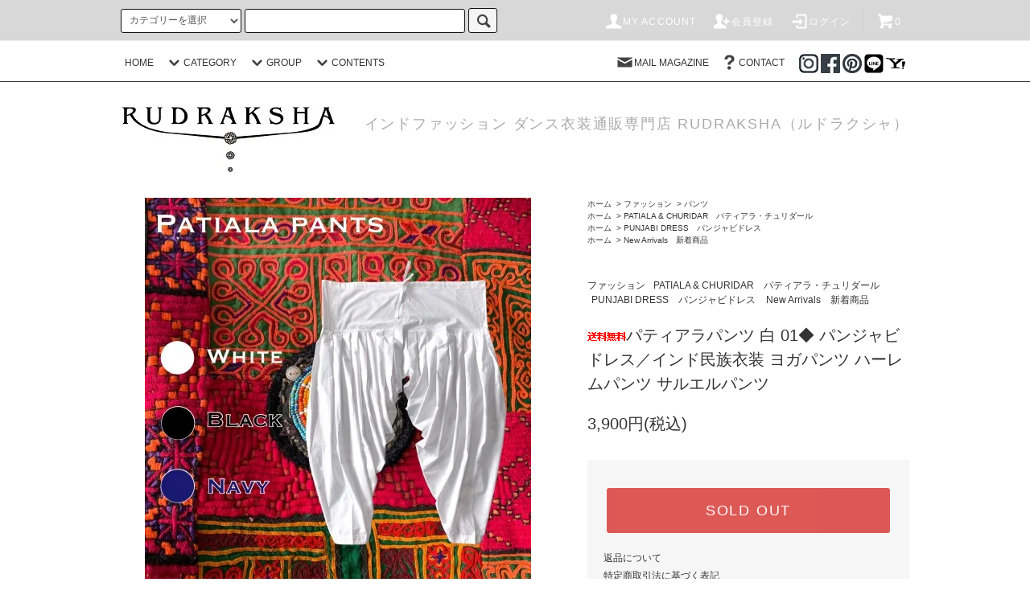

--- FILE ---
content_type: text/html; charset=EUC-JP
request_url: https://rudra.jp/?pid=148341466
body_size: 23110
content:
<!DOCTYPE html PUBLIC "-//W3C//DTD XHTML 1.0 Transitional//EN" "http://www.w3.org/TR/xhtml1/DTD/xhtml1-transitional.dtd">
<html xmlns:og="http://ogp.me/ns#" xmlns:fb="http://www.facebook.com/2008/fbml" xmlns:mixi="http://mixi-platform.com/ns#" xmlns="http://www.w3.org/1999/xhtml" xml:lang="ja" lang="ja" dir="ltr">
<head>
<meta http-equiv="content-type" content="text/html; charset=euc-jp" />
<meta http-equiv="X-UA-Compatible" content="IE=edge,chrome=1" />
<title>パティアラパンツ 白 01◆ パンジャビドレス／インド民族衣装 ヨガパンツ ハーレムパンツ サルエルパンツ - インドファッション・インドダンス衣装の通販専門店 RUDRAKSHA</title>
<meta name="Keywords" content="民族衣装,ダンス衣装,インドサリー,ベリーダンス,カタック,ボリウッド,インド舞踊,ジプシー,トライバル,アバヤ 中服 ヨガ フュージョン ヨガ アリババ パンツ サルエル,ハーレム,レギンス,ジャスミン,ガラベーヤ,アラビアン,オリエンタル,ダンスファッション,ダンス衣装,anokhi,biba,khadi cotton,カディ コットン,バロチ,バロチスタン,ドレス" />
<meta name="Description" content="エスニックなインドファッション・ダンス衣装の通販専門店「ルドラクシャ」。インドサリーをリメイクしたジプシースカートや巻きスカートをはじめ、ブロックプリントワンピース、カッチ刺繍のスカート/バッグ/小物類などエスニックなインドファッションアイテムを全国へお届け致します。ジプシー衣装・トライバル衣装をお探しの方にもおすすめです。 " />
<meta name="Author" content="インドファッション・インドダンス衣装の通販専門店 RUDRAKSHA" />
<meta name="Copyright" content="インドファッション・インドダンス衣装の通販専門店 RUDRAKSHA" />
<meta http-equiv="content-style-type" content="text/css" />
<meta http-equiv="content-script-type" content="text/javascript" />
<link rel="stylesheet" href="https://rudra.jp/css/framework/colormekit.css" type="text/css" />
<link rel="stylesheet" href="https://rudra.jp/css/framework/colormekit-responsive.css" type="text/css" />
<link rel="stylesheet" href="https://img07.shop-pro.jp/PA01433/000/css/23/index.css?cmsp_timestamp=20240903134127" type="text/css" />
<link rel="stylesheet" href="https://img07.shop-pro.jp/PA01433/000/css/23/product.css?cmsp_timestamp=20240903134127" type="text/css" />

<link rel="alternate" type="application/rss+xml" title="rss" href="https://rudra.jp/?mode=rss" />
<link rel="shortcut icon" href="https://img07.shop-pro.jp/PA01433/000/favicon.ico?cmsp_timestamp=20251221212110" />
<script type="text/javascript" src="//ajax.googleapis.com/ajax/libs/jquery/1.11.0/jquery.min.js" ></script>
<meta property="og:title" content="パティアラパンツ 白 01◆ パンジャビドレス／インド民族衣装 ヨガパンツ ハーレムパンツ サルエルパンツ - インドファッション・インドダンス衣装の通販専門店 RUDRAKSHA" />
<meta property="og:description" content="エスニックなインドファッション・ダンス衣装の通販専門店「ルドラクシャ」。インドサリーをリメイクしたジプシースカートや巻きスカートをはじめ、ブロックプリントワンピース、カッチ刺繍のスカート/バッグ/小物類などエスニックなインドファッションアイテムを全国へお届け致します。ジプシー衣装・トライバル衣装をお探しの方にもおすすめです。 " />
<meta property="og:url" content="https://rudra.jp?pid=148341466" />
<meta property="og:site_name" content="インドファッション・インドダンス衣装の通販専門店 RUDRAKSHA" />
<meta property="og:image" content="https://img07.shop-pro.jp/PA01433/000/product/148341466.jpg?cmsp_timestamp=20200126124014"/>
<script>
  var Colorme = {"page":"product","shop":{"account_id":"PA01433000","title":"\u30a4\u30f3\u30c9\u30d5\u30a1\u30c3\u30b7\u30e7\u30f3\u30fb\u30a4\u30f3\u30c9\u30c0\u30f3\u30b9\u8863\u88c5\u306e\u901a\u8ca9\u5c02\u9580\u5e97 RUDRAKSHA"},"basket":{"total_price":0,"items":[]},"customer":{"id":null},"inventory_control":"product","product":{"shop_uid":"PA01433000","id":148341466,"name":"\u30d1\u30c6\u30a3\u30a2\u30e9\u30d1\u30f3\u30c4 \u767d 01\u25c6 \u30d1\u30f3\u30b8\u30e3\u30d3\u30c9\u30ec\u30b9\uff0f\u30a4\u30f3\u30c9\u6c11\u65cf\u8863\u88c5 \u30e8\u30ac\u30d1\u30f3\u30c4 \u30cf\u30fc\u30ec\u30e0\u30d1\u30f3\u30c4 \u30b5\u30eb\u30a8\u30eb\u30d1\u30f3\u30c4","model_number":"","stock_num":0,"sales_price":3900,"sales_price_including_tax":3900,"variants":[],"category":{"id_big":2523136,"id_small":5},"groups":[{"id":2442433},{"id":2476519},{"id":2569324}],"members_price":3900,"members_price_including_tax":3900}};

  (function() {
    function insertScriptTags() {
      var scriptTagDetails = [{"src":"https:\/\/disable-right-click.colorme.app\/js\/disable-right-click.js","integrity":null}];
      var entry = document.getElementsByTagName('script')[0];

      scriptTagDetails.forEach(function(tagDetail) {
        var script = document.createElement('script');

        script.type = 'text/javascript';
        script.src = tagDetail.src;
        script.async = true;

        if( tagDetail.integrity ) {
          script.integrity = tagDetail.integrity;
          script.setAttribute('crossorigin', 'anonymous');
        }

        entry.parentNode.insertBefore(script, entry);
      })
    }

    window.addEventListener('load', insertScriptTags, false);
  })();
</script>
<script async src="https://zen.one/analytics.js"></script>
</head>
<body>
<meta name="colorme-acc-payload" content="?st=1&pt=10029&ut=148341466&at=PA01433000&v=20260122015415&re=&cn=e4be58085df07a817f2e1a348fa291c2" width="1" height="1" alt="" /><script>!function(){"use strict";Array.prototype.slice.call(document.getElementsByTagName("script")).filter((function(t){return t.src&&t.src.match(new RegExp("dist/acc-track.js$"))})).forEach((function(t){return document.body.removeChild(t)})),function t(c){var r=arguments.length>1&&void 0!==arguments[1]?arguments[1]:0;if(!(r>=c.length)){var e=document.createElement("script");e.onerror=function(){return t(c,r+1)},e.src="https://"+c[r]+"/dist/acc-track.js?rev=3",document.body.appendChild(e)}}(["acclog001.shop-pro.jp","acclog002.shop-pro.jp"])}();</script><script src="https://img.shop-pro.jp/tmpl_js/76/jquery.tile.js"></script>
<script src="https://img.shop-pro.jp/tmpl_js/76/jquery.skOuterClick.js"></script>
<script src="https://img.shop-pro.jp/tmpl_js/76/smoothscroll.js"></script>
<script src="https://img.shop-pro.jp/tmpl_js/76/utility.index.js"></script>
 
<div class="cart_in_modal__bg show_while_cart_in_connecting spinner" style="display: none;"></div>
<div id="wrapper">
  <div id="header">
    <div class="header_top">
      <div class="header_top_inner container">
        <form action="https://rudra.jp/" method="GET" class="search_form visible-desktop">
          <input type="hidden" name="mode" value="srh" /><input type="hidden" name="sort" value="n" />
          <select name="cid" class="search_select">
            <option value="">カテゴリーを選択</option>
                          <option value="2523136,0">ファッション</option>
                          <option value="2518585,0">ダンス衣装</option>
                          <option value="2527247,0">インド民族衣装</option>
                          <option value="2523137,0">アクセサリー</option>
                          <option value="2581413,0">バッグ・ポーチ</option>
                          <option value="2527102,0">インド雑貨</option>
                          <option value="2713069,0">シューズ</option>
                          <option value="2529264,0">オーダーメイド</option>
                          <option value="2534096,0">その他</option>
                      </select>
          <input type="text" name="keyword" class="search_box" />
          <button class="btn_search btn btn-xs"><i class="icon-lg-b icon-search"></i></button>
        </form>
        <ul class="header_nav_headline inline visible-desktop">
          <li>
            <a href="https://rudra.jp/?mode=myaccount"><i class="icon-lg-w icon-user"></i>MY ACCOUNT</a>
          </li>
                                                    <li>
                  <a href="https://rudra.jp/customer/signup/new"><i class="icon-lg-w icon-adduser"></i>会員登録</a>
                </li>
                            <li>
                <a href="https://rudra.jp/?mode=login&shop_back_url=https%3A%2F%2Frudra.jp%2F"><i class="icon-lg-w icon-login"></i>ログイン</a>
              </li>
                                <li class="headline_viewcart">
                        <a href="https://rudra.jp/cart/proxy/basket?shop_id=PA01433000&shop_domain=rudra.jp"><i class="icon-lg-w icon-cart"></i>0</span></a>
                      </li>
        </ul>
        <div class="header_nav_phone hidden-desktop">
          <span class="nav_btn_phone"><i class="icon-lg-w icon-list"></i>MENU</span>
          <div class="header_nav_lst_phone">
            <ul class="unstyled">
							                  <div class="side_category">
            <h3 class="heading side_category_heading">CATEGORY</h3>
            <ul class="lists side_category_lists unstyled">
                              <li class="list side_category_list">
                  <a href="https://rudra.jp/?mode=cate&cbid=2523136&csid=0&sort=n" class="list_link show">
                    <span class="list_icon_arrow icon-lg-b icon-chevron_right"></span>
                    <span class="list_link_name">ファッション</span>
                  </a>
                                                            <ul class="lists side_subcategory_lists unstyled">
                        <li class="list side_subcategory_list visible-phone">
                          <a href="https://rudra.jp/?mode=cate&cbid=2523136&csid=0&sort=n" class="list_link show">
                            <span class="list_icon_arrow icon-lg-b icon-chevron_right"></span>
                            <span class="list_link_name">全てのファッション</span>
                          </a>
                        </li>
                                        <li class="list side_subcategory_list">
                      <a href="https://rudra.jp/?mode=cate&cbid=2523136&csid=8&sort=n" class="list_link show">
                        <span class="list_icon_arrow icon-lg-b icon-chevron_right visible-phone"></span>
                        <span class="list_link_name">アウター</span>
                      </a>
                    </li>
                                                                              <li class="list side_subcategory_list">
                      <a href="https://rudra.jp/?mode=cate&cbid=2523136&csid=1&sort=n" class="list_link show">
                        <span class="list_icon_arrow icon-lg-b icon-chevron_right visible-phone"></span>
                        <span class="list_link_name">トップス</span>
                      </a>
                    </li>
                                                                              <li class="list side_subcategory_list">
                      <a href="https://rudra.jp/?mode=cate&cbid=2523136&csid=3&sort=n" class="list_link show">
                        <span class="list_icon_arrow icon-lg-b icon-chevron_right visible-phone"></span>
                        <span class="list_link_name">ワンピース</span>
                      </a>
                    </li>
                                                                              <li class="list side_subcategory_list">
                      <a href="https://rudra.jp/?mode=cate&cbid=2523136&csid=2&sort=n" class="list_link show">
                        <span class="list_icon_arrow icon-lg-b icon-chevron_right visible-phone"></span>
                        <span class="list_link_name">スカート</span>
                      </a>
                    </li>
                                                                              <li class="list side_subcategory_list">
                      <a href="https://rudra.jp/?mode=cate&cbid=2523136&csid=7&sort=n" class="list_link show">
                        <span class="list_icon_arrow icon-lg-b icon-chevron_right visible-phone"></span>
                        <span class="list_link_name">スカート ≪ヴィンテージ≫</span>
                      </a>
                    </li>
                                                                              <li class="list side_subcategory_list">
                      <a href="https://rudra.jp/?mode=cate&cbid=2523136&csid=5&sort=n" class="list_link show">
                        <span class="list_icon_arrow icon-lg-b icon-chevron_right visible-phone"></span>
                        <span class="list_link_name">パンツ</span>
                      </a>
                    </li>
                                                                              <li class="list side_subcategory_list">
                      <a href="https://rudra.jp/?mode=cate&cbid=2523136&csid=6&sort=n" class="list_link show">
                        <span class="list_icon_arrow icon-lg-b icon-chevron_right visible-phone"></span>
                        <span class="list_link_name">レギンス</span>
                      </a>
                    </li>
                    </ul>                                  </li>
                              <li class="list side_category_list">
                  <a href="https://rudra.jp/?mode=cate&cbid=2518585&csid=0&sort=n" class="list_link show">
                    <span class="list_icon_arrow icon-lg-b icon-chevron_right"></span>
                    <span class="list_link_name">ダンス衣装</span>
                  </a>
                                                            <ul class="lists side_subcategory_lists unstyled">
                        <li class="list side_subcategory_list visible-phone">
                          <a href="https://rudra.jp/?mode=cate&cbid=2518585&csid=0&sort=n" class="list_link show">
                            <span class="list_icon_arrow icon-lg-b icon-chevron_right"></span>
                            <span class="list_link_name">全てのダンス衣装</span>
                          </a>
                        </li>
                                        <li class="list side_subcategory_list">
                      <a href="https://rudra.jp/?mode=cate&cbid=2518585&csid=5&sort=n" class="list_link show">
                        <span class="list_icon_arrow icon-lg-b icon-chevron_right visible-phone"></span>
                        <span class="list_link_name">32ヤードスカート</span>
                      </a>
                    </li>
                                                                              <li class="list side_subcategory_list">
                      <a href="https://rudra.jp/?mode=cate&cbid=2518585&csid=4&sort=n" class="list_link show">
                        <span class="list_icon_arrow icon-lg-b icon-chevron_right visible-phone"></span>
                        <span class="list_link_name">25ヤードスカート</span>
                      </a>
                    </li>
                                                                              <li class="list side_subcategory_list">
                      <a href="https://rudra.jp/?mode=cate&cbid=2518585&csid=9&sort=n" class="list_link show">
                        <span class="list_icon_arrow icon-lg-b icon-chevron_right visible-phone"></span>
                        <span class="list_link_name">20ヤードスカート </span>
                      </a>
                    </li>
                                                                              <li class="list side_subcategory_list">
                      <a href="https://rudra.jp/?mode=cate&cbid=2518585&csid=10&sort=n" class="list_link show">
                        <span class="list_icon_arrow icon-lg-b icon-chevron_right visible-phone"></span>
                        <span class="list_link_name">18ヤード</span>
                      </a>
                    </li>
                                                                              <li class="list side_subcategory_list">
                      <a href="https://rudra.jp/?mode=cate&cbid=2518585&csid=8&sort=n" class="list_link show">
                        <span class="list_icon_arrow icon-lg-b icon-chevron_right visible-phone"></span>
                        <span class="list_link_name">10ヤードスカート </span>
                      </a>
                    </li>
                                                                              <li class="list side_subcategory_list">
                      <a href="https://rudra.jp/?mode=cate&cbid=2518585&csid=2&sort=n" class="list_link show">
                        <span class="list_icon_arrow icon-lg-b icon-chevron_right visible-phone"></span>
                        <span class="list_link_name">サーキュラースカート</span>
                      </a>
                    </li>
                                                                              <li class="list side_subcategory_list">
                      <a href="https://rudra.jp/?mode=cate&cbid=2518585&csid=7&sort=n" class="list_link show">
                        <span class="list_icon_arrow icon-lg-b icon-chevron_right visible-phone"></span>
                        <span class="list_link_name">パンツ</span>
                      </a>
                    </li>
                                                                              <li class="list side_subcategory_list">
                      <a href="https://rudra.jp/?mode=cate&cbid=2518585&csid=1&sort=n" class="list_link show">
                        <span class="list_icon_arrow icon-lg-b icon-chevron_right visible-phone"></span>
                        <span class="list_link_name">チョリ</span>
                      </a>
                    </li>
                    </ul>                                  </li>
                              <li class="list side_category_list">
                  <a href="https://rudra.jp/?mode=cate&cbid=2527247&csid=0&sort=n" class="list_link show">
                    <span class="list_icon_arrow icon-lg-b icon-chevron_right"></span>
                    <span class="list_link_name">インド民族衣装</span>
                  </a>
                                                            <ul class="lists side_subcategory_lists unstyled">
                        <li class="list side_subcategory_list visible-phone">
                          <a href="https://rudra.jp/?mode=cate&cbid=2527247&csid=0&sort=n" class="list_link show">
                            <span class="list_icon_arrow icon-lg-b icon-chevron_right"></span>
                            <span class="list_link_name">全てのインド民族衣装</span>
                          </a>
                        </li>
                                        <li class="list side_subcategory_list">
                      <a href="https://rudra.jp/?mode=cate&cbid=2527247&csid=2&sort=n" class="list_link show">
                        <span class="list_icon_arrow icon-lg-b icon-chevron_right visible-phone"></span>
                        <span class="list_link_name">Punjabi dress / パンジャビドレス</span>
                      </a>
                    </li>
                                                                              <li class="list side_subcategory_list">
                      <a href="https://rudra.jp/?mode=cate&cbid=2527247&csid=1&sort=n" class="list_link show">
                        <span class="list_icon_arrow icon-lg-b icon-chevron_right visible-phone"></span>
                        <span class="list_link_name">Saree / サリー</span>
                      </a>
                    </li>
                                                                              <li class="list side_subcategory_list">
                      <a href="https://rudra.jp/?mode=cate&cbid=2527247&csid=3&sort=n" class="list_link show">
                        <span class="list_icon_arrow icon-lg-b icon-chevron_right visible-phone"></span>
                        <span class="list_link_name">Lehenga / レヘンガ</span>
                      </a>
                    </li>
                    </ul>                                  </li>
                              <li class="list side_category_list">
                  <a href="https://rudra.jp/?mode=cate&cbid=2523137&csid=0&sort=n" class="list_link show">
                    <span class="list_icon_arrow icon-lg-b icon-chevron_right"></span>
                    <span class="list_link_name">アクセサリー</span>
                  </a>
                                                            <ul class="lists side_subcategory_lists unstyled">
                        <li class="list side_subcategory_list visible-phone">
                          <a href="https://rudra.jp/?mode=cate&cbid=2523137&csid=0&sort=n" class="list_link show">
                            <span class="list_icon_arrow icon-lg-b icon-chevron_right"></span>
                            <span class="list_link_name">全てのアクセサリー</span>
                          </a>
                        </li>
                                        <li class="list side_subcategory_list">
                      <a href="https://rudra.jp/?mode=cate&cbid=2523137&csid=1&sort=n" class="list_link show">
                        <span class="list_icon_arrow icon-lg-b icon-chevron_right visible-phone"></span>
                        <span class="list_link_name">ネックレス</span>
                      </a>
                    </li>
                                                                              <li class="list side_subcategory_list">
                      <a href="https://rudra.jp/?mode=cate&cbid=2523137&csid=2&sort=n" class="list_link show">
                        <span class="list_icon_arrow icon-lg-b icon-chevron_right visible-phone"></span>
                        <span class="list_link_name">ピアス</span>
                      </a>
                    </li>
                    </ul>                                  </li>
                              <li class="list side_category_list">
                  <a href="https://rudra.jp/?mode=cate&cbid=2581413&csid=0&sort=n" class="list_link show">
                    <span class="list_icon_arrow icon-lg-b icon-chevron_right"></span>
                    <span class="list_link_name">バッグ・ポーチ</span>
                  </a>
                                  </li>
                              <li class="list side_category_list">
                  <a href="https://rudra.jp/?mode=cate&cbid=2527102&csid=0&sort=n" class="list_link show">
                    <span class="list_icon_arrow icon-lg-b icon-chevron_right"></span>
                    <span class="list_link_name">インド雑貨</span>
                  </a>
                                  </li>
                              <li class="list side_category_list">
                  <a href="https://rudra.jp/?mode=cate&cbid=2713069&csid=0&sort=n" class="list_link show">
                    <span class="list_icon_arrow icon-lg-b icon-chevron_right"></span>
                    <span class="list_link_name">シューズ</span>
                  </a>
                                  </li>
                              <li class="list side_category_list">
                  <a href="https://rudra.jp/?mode=cate&cbid=2529264&csid=0&sort=n" class="list_link show">
                    <span class="list_icon_arrow icon-lg-b icon-chevron_right"></span>
                    <span class="list_link_name">オーダーメイド</span>
                  </a>
                                  </li>
                              <li class="list side_category_list">
                  <a href="https://rudra.jp/?mode=cate&cbid=2534096&csid=0&sort=n" class="list_link show">
                    <span class="list_icon_arrow icon-lg-b icon-chevron_right"></span>
                    <span class="list_link_name">その他</span>
                  </a>
                                  </li>
                          </ul>
          </div>
                                                                                                                              		  <li>
      <a href="./">ホーム</a>
      </li>
              <li>
                                <a href="https://rudra.jp/cart/proxy/basket?shop_id=PA01433000&shop_domain=rudra.jp">カートを見る</a>
                              </li>
              <li>
                <a href="https://rudra.jp/?mode=myaccount">マイアカウント</a>
              </li>
                                                                    <li>
                      <a href="https://rudra.jp/customer/signup/new">会員登録</a>
                    </li>
                                    <li>
                    <a href="https://rudra.jp/?mode=login&shop_back_url=https%3A%2F%2Frudra.jp%2F">ログイン</a>
                  </li>
                                                            <li>
                  <a href="https://rudraksha.shop-pro.jp/customer/newsletter/subscriptions/new">メルマガ登録・解除</a>
                </li>
                                          <li>
                <a href="https://rudraksha.shop-pro.jp/customer/inquiries/new">お問い合わせ</a>
              </li>
            </ul>
          </div>
        </div>
      </div>
    </div>
    <div class="header_mid hidden-phone">
      <div class="header_mid_inner container">
        <div class="header_nav_global">
          <ul class="header_nav_global_left inline">
            <li><a href="./">HOME</a></li>
            <li class="header_nav_global_left_category">
              <a href="javascript:void(0)"><i class="icon-lg-b icon-chevron_down"></i>CATEGORY</a>
              <div class="header_nav_global_box header_nav_global_box_catogory row">
                <p class="header_nav_global_box_heading col col-lg-3">CATEGORY SEARCH</p>
                <div class="header_nav_global_box_detail col col-lg-9 row">
                                                                                    
                                            <ul class="row header_nav_global_box_lists col col-lg-4 col-md-4 col-sm-6 col-xs-12 unstyled">
                                        <li>
                      <a href="https://rudra.jp/?mode=cate&cbid=2523136&csid=0&sort=n">
                        ファッション
                      </a>
                    </li>
                                                                                                  <li>
                      <a href="https://rudra.jp/?mode=cate&cbid=2518585&csid=0&sort=n">
                        ダンス衣装
                      </a>
                    </li>
                                                                                                  <li>
                      <a href="https://rudra.jp/?mode=cate&cbid=2527247&csid=0&sort=n">
                        インド民族衣装
                      </a>
                    </li>
                                          </ul>
                      <ul class="row header_nav_global_box_lists col col-lg-4 col-md-4 col-sm-6 col-xs-12 unstyled">
                                                                                                  <li>
                      <a href="https://rudra.jp/?mode=cate&cbid=2523137&csid=0&sort=n">
                        アクセサリー
                      </a>
                    </li>
                                                                                                  <li>
                      <a href="https://rudra.jp/?mode=cate&cbid=2581413&csid=0&sort=n">
                        バッグ・ポーチ
                      </a>
                    </li>
                                                                                                  <li>
                      <a href="https://rudra.jp/?mode=cate&cbid=2527102&csid=0&sort=n">
                        インド雑貨
                      </a>
                    </li>
                                          </ul>
                      <ul class="row header_nav_global_box_lists col col-lg-4 col-md-4 col-sm-6 col-xs-12 unstyled">
                                                                                                  <li>
                      <a href="https://rudra.jp/?mode=cate&cbid=2713069&csid=0&sort=n">
                        シューズ
                      </a>
                    </li>
                                                                                                  <li>
                      <a href="https://rudra.jp/?mode=cate&cbid=2529264&csid=0&sort=n">
                        オーダーメイド
                      </a>
                    </li>
                                                                                                  <li>
                      <a href="https://rudra.jp/?mode=cate&cbid=2534096&csid=0&sort=n">
                        その他
                      </a>
                    </li>
                                                              </ul>
                                                      </div>
              </div>
            </li>
                                          <li class="header_nav_global_left_group">
                  <a href="javascript:void(0)"><i class="icon-lg-b icon-chevron_down"></i>GROUP</a>
                  <div class="header_nav_global_box header_nav_global_box_group row">
                    <p class="header_nav_global_box_heading col col-lg-3">GROUP SEARCH</p>
                    <div class="header_nav_global_box_detail col col-lg-9 row">
                                          
                                          <ul class="row header_nav_global_box_lists col col-lg-4 col-md-4 col-sm-6 col-xs-12 unstyled">
                            <li>
                <a href="https://rudra.jp/?mode=grp&gid=2330929&sort=n">
                  VINTAGE from INDIA
                </a>
              </li>
                                                                    <li>
                <a href="https://rudra.jp/?mode=grp&gid=2387249&sort=n">
                  BLOCK PRINT
                </a>
              </li>
                                                                    <li>
                <a href="https://rudra.jp/?mode=grp&gid=2592121&sort=n">
                  CHIKANKARI　チカンカリ【チカン刺繍】
                </a>
              </li>
                                                                    <li>
                <a href="https://rudra.jp/?mode=grp&gid=2387260&sort=n">
                  KHADI COTTON　カディコットン【オーガニック・手紡ぎ手織り】
                </a>
              </li>
                                                                    <li>
                <a href="https://rudra.jp/?mode=grp&gid=2093423&sort=n">
                  SAREE upcycled　インドサリー・アップサイクル【サリーから作った服】
                </a>
              </li>
                                                                    <li>
                <a href="https://rudra.jp/?mode=grp&gid=2568857&sort=n">
                  GYPSY DANCE　ジプシー衣装
                </a>
              </li>
                                                                    <li>
                <a href="https://rudra.jp/?mode=grp&gid=2568858&sort=n">
                  TRIBAL DANCE　トライバル衣装
                </a>
              </li>
                                                                    <li>
                <a href="https://rudra.jp/?mode=grp&gid=2832118&sort=n">
                  OUTER  アウター
                </a>
              </li>
                                                                    <li>
                <a href="https://rudra.jp/?mode=grp&gid=2142839&sort=n">
                  TOPS　トップス
                </a>
              </li>
                                                                    <li>
                <a href="https://rudra.jp/?mode=grp&gid=2067183&sort=n">
                  DRESS　ワンピース
                </a>
              </li>
                                                                    <li>
                <a href="https://rudra.jp/?mode=grp&gid=2476621&sort=n">
                  KURTI & KURTA　クルティ・クルタ
                </a>
              </li>
                                                                    <li>
                <a href="https://rudra.jp/?mode=grp&gid=2060835&sort=n">
                  SKIRT　スカート
                </a>
              </li>
                                    </ul>
                      <ul class="row header_nav_global_box_lists col col-lg-4 col-md-4 col-sm-6 col-xs-12 unstyled">
                                                                    <li>
                <a href="https://rudra.jp/?mode=grp&gid=2442426&sort=n">
                  GYPSY SKIRT　10ヤード
                </a>
              </li>
                                                                    <li>
                <a href="https://rudra.jp/?mode=grp&gid=2442427&sort=n">
                  GYPSY SKIRT　25ヤード
                </a>
              </li>
                                                                    <li>
                <a href="https://rudra.jp/?mode=grp&gid=2442428&sort=n">
                  GYPSY SKIRT　32ヤード
                </a>
              </li>
                                                                    <li>
                <a href="https://rudra.jp/?mode=grp&gid=2553138&sort=n">
                  GYPSY SKIRT　サーキュラー
                </a>
              </li>
                                                                    <li>
                <a href="https://rudra.jp/?mode=grp&gid=2081919&sort=n">
                  DANCE SKIRT　ダンス用スカート
                </a>
              </li>
                                                                    <li>
                <a href="https://rudra.jp/?mode=grp&gid=2089790&sort=n">
                  FLARED PANTS　フレアパンツ 
                </a>
              </li>
                                                                    <li>
                <a href="https://rudra.jp/?mode=grp&gid=2442430&sort=n">
                  HAREM PANTS　サルエル・ハーレム
                </a>
              </li>
                                                                    <li>
                <a href="https://rudra.jp/?mode=grp&gid=2442433&sort=n">
                  PATIALA & CHURIDAR　パティアラ・チュリダール
                </a>
              </li>
                                                                    <li>
                <a href="https://rudra.jp/?mode=grp&gid=2235864&sort=n">
                  LEGGINGS　レギンス
                </a>
              </li>
                                                                    <li>
                <a href="https://rudra.jp/?mode=grp&gid=2067184&sort=n">
                  LEHENGA　レヘンガ　
                </a>
              </li>
                                                                    <li>
                <a href="https://rudra.jp/?mode=grp&gid=2476519&sort=n">
                  PUNJABI DRESS　パンジャビドレス
                </a>
              </li>
                                                                    <li>
                <a href="https://rudra.jp/?mode=grp&gid=2093432&sort=n">
                  オーダーメイド（ダンス衣装・民族衣装）
                </a>
              </li>
                                    </ul>
                      <ul class="row header_nav_global_box_lists col col-lg-4 col-md-4 col-sm-6 col-xs-12 unstyled">
                                                                    <li>
                <a href="https://rudra.jp/?mode=grp&gid=2334469&sort=n">
                  ★ FREE SHIPPING　送料無料 ★
                </a>
              </li>
                                                                    <li>
                <a href="https://rudra.jp/?mode=grp&gid=2067123&sort=n">
                  ACCESSORIES　アクセサリー 
                </a>
              </li>
                                                                    <li>
                <a href="https://rudra.jp/?mode=grp&gid=2330928&sort=n">
                  BAG & POACH　バッグ・ポーチ
                </a>
              </li>
                                                                    <li>
                <a href="https://rudra.jp/?mode=grp&gid=2553133&sort=n">
                  SHOES　シューズ
                </a>
              </li>
                                                                    <li>
                <a href="https://rudra.jp/?mode=grp&gid=2106984&sort=n">
                  * OUTLET *
                </a>
              </li>
                                                                    <li>
                <a href="https://rudra.jp/?mode=grp&gid=2425083&sort=n">
                  SALE！！
                </a>
              </li>
                                                                    <li>
                <a href="https://rudra.jp/?mode=grp&gid=2080311&sort=n">
                  OTHERS　その他
                </a>
              </li>
                                                                    <li>
                <a href="https://rudra.jp/?mode=grp&gid=2568859&sort=n">
                  ボリウッド衣装
                </a>
              </li>
                                                                    <li>
                <a href="https://rudra.jp/?mode=grp&gid=2235861&sort=n">
                  YOGA
                </a>
              </li>
                                                                    <li>
                <a href="https://rudra.jp/?mode=grp&gid=2569324&sort=n">
                  New Arrivals　新着商品
                </a>
              </li>
                                                                    <li>
                <a href="https://rudra.jp/?mode=grp&gid=2743699&sort=n">
                  GYPSY SKIRT　20ヤード
                </a>
              </li>
                                                                    <li>
                <a href="https://rudra.jp/?mode=grp&gid=2832119&sort=n">
                  SUZANI  スザニ刺繍
                </a>
              </li>
                                                  </ul>
                    </div>
                  </div>
                </li>
                                                    <li class="header_nav_global_left_contents">
                <a href="javascript:void(0)"><i class="icon-lg-b icon-chevron_down"></i>CONTENTS</a>
                <div class="header_nav_global_box header_nav_global_box_contents row">
                  <p class="header_nav_global_box_heading col col-lg-3">CONTENTS</p>
                  <div class="header_nav_global_box_detail col col-lg-9 row">
                                          <ul class="col col-lg-12 row unstyled">                        <li>
                          <a href="https://rudra.jp/?mode=f2">
                            RUDRAKSHA
                          </a>
                        </li>
                                                                                        <li>
                          <a href="https://rudra.jp/?mode=f3">
                            ＊＊ 出店情報 ＊＊
                          </a>
                        </li>
                                                                                        <li>
                          <a href="https://rudra.jp/?mode=f4">
                            SHOPPING GUIDE
                          </a>
                        </li>
                                                                                        <li>
                          <a href="https://rudra.jp/?mode=f5">
                            ごあいさつ
                          </a>
                        </li>
                                                                                        <li>
                          <a href="https://rudra.jp/?mode=f6">
                            卸販売／大量注文
                          </a>
                        </li>
                                                                                        <li>
                          <a href="https://rudra.jp/?mode=f7">
                            送料・配送について
                          </a>
                        </li>
                                                                                        <li>
                          <a href="https://rudra.jp/?mode=f8">
                            返品・交換・キャンセルについて
                          </a>
                        </li>
                                                                                        <li>
                          <a href="https://rudra.jp/?mode=f9">
                            梱包・領収書・納品書について
                          </a>
                        </li>
                                                                                        <li>
                          <a href="https://rudra.jp/?mode=f16">
                            サスティナブル（Sustainable）な製品作り
                          </a>
                        </li>
                                                                                        <li>
                          <a href="https://rudra.jp/?mode=f18">
                            革製品について
                          </a>
                        </li>
                      </ul>                                      </div>
                </div>
              </li>
                      </ul>
          <ul class="header_nav_global_right inline">
            <li class="visible-desktop"><a href="https://rudraksha.shop-pro.jp/customer/newsletter/subscriptions/new"><i class="icon-lg-b icon-mail"></i>MAIL MAGAZINE</a></li>                        <li class="visible-desktop"><a href="https://rudraksha.shop-pro.jp/customer/inquiries/new"><i class="icon-lg-b icon-help"></i>CONTACT</a></li>
            <li>
 
 
 
                                                            <ul class="header_nav_global_social inline">
                  <li><a href="https://www.instagram.com/rudraksha__official/"><img src="https://img21.shop-pro.jp/PA01433/000/etc/insta.jpg?cmsp_timestamp=20190810151127" alt=""></i></a></li>
                  <li><a href="https://www.facebook.com/Rudraksha.official"><img src="https://img21.shop-pro.jp/PA01433/000/etc/facebook.jpg?cmsp_timestamp=20190810151326""></i></a></li>
										<li><a href="https://www.pinterest.jp/rudrakshaofficial/"><img src="https://img21.shop-pro.jp/PA01433/000/etc/pinterest.jpg?cmsp_timestamp=20190810153418""></i></a></li>
                  <li><a href="http://nav.cx/CzeK1S5"><img src="https://img21.shop-pro.jp/PA01433/000/etc/line.png?cmsp_timestamp=20190810153206" alt=""></i></a></li>

</li>
                  <li><a href="https://store.shopping.yahoo.co.jp/rudraksha/"><img src="https://img07.shop-pro.jp/PA01433/000/etc/YHOO_ICON.png?cmsp_timestamp=20210409170148" alt=""></i></a></li>
                </ul>
             
 
 
            </li>
          </ul>
        </div>
      </div>
    </div>
    <div class="header_btm container clearfix">
              <h1 class="header_logo"><a href="./"><img src="https://img07.shop-pro.jp/PA01433/000/PA01433000.jpg?cmsp_timestamp=20251221212110" alt="インドファッション・インドダンス衣装の通販専門店 RUDRAKSHA" /></a></h1>
       
 
 
                                    <p class="header_lead">インドファッション ダンス衣装通販専門店 RUDRAKSHA（ルドラクシャ）</p>
       
 
 
                                    <ul class="header_nav_global_social inline visible-phone">
            <li><a href="https://www.instagram.com/rudraksha__official/"><img src="https://img21.shop-pro.jp/PA01433/000/etc/insta.jpg?cmsp_timestamp=20190810150807" alt=""></i></a></li>
            <li><a href="https://www.facebook.com/Rudraksha.official"><img src="https://img21.shop-pro.jp/PA01433/000/etc/facebook.jpg?cmsp_timestamp=20190810151326" alt=""></i></a></li>
            <li><a href="http://nav.cx/CzeK1S5"><img src="https://img21.shop-pro.jp/PA01433/000/etc/line.png?cmsp_timestamp=20190810153050" alt=""></i></a></li>
 <li><a href="https://store.shopping.yahoo.co.jp/rudraksha/"><img src="https://img07.shop-pro.jp/PA01433/000/etc/YHOO_ICON.png?cmsp_timestamp=20210409170452" alt=""></i></a></li>
          </ul>
       
 
 
          </div>
  </div>
  <div class="main row">
    <div id="contents" class="contents contents_detail col col-md-9 col-sm-12">
      <script src="https://img.shop-pro.jp/tmpl_js/76/utility.product.js"></script>

<div id="product" class="product">
      <form name="product_form" method="post" action="https://rudra.jp/cart/proxy/basket/items/add">
      <div class="product_area clearfix">
        <div class="product_area_left col col-md-7 col-sm-12">
          
          <div class="container-section product_img col col-md-12 col-lg-12">
            <div class="product_img_main">
                              <img src="https://img07.shop-pro.jp/PA01433/000/product/148341466.jpg?cmsp_timestamp=20200126124014" class="product_img_main_img" alt="" />
                          </div>
                          <div class="product_img_thumb">
                <ul class="row">
                                      <li class="col col-lg-2">
                      <img src="https://img07.shop-pro.jp/PA01433/000/product/148341466.jpg?cmsp_timestamp=20200126124014" class="product_img_thumb_img" />
                    </li>
                                                                              <li class="col col-lg-2">
                        <img src="https://img07.shop-pro.jp/PA01433/000/product/148341466_o1.jpg?cmsp_timestamp=20200126124229" class="product_img_thumb_img" />
                      </li>
                                                                                <li class="col col-lg-2">
                        <img src="https://img07.shop-pro.jp/PA01433/000/product/148341466_o2.jpg?cmsp_timestamp=20200126124229" class="product_img_thumb_img" />
                      </li>
                                                                                <li class="col col-lg-2">
                        <img src="https://img07.shop-pro.jp/PA01433/000/product/148341466_o3.jpg?cmsp_timestamp=20200126131204" class="product_img_thumb_img" />
                      </li>
                                                                                <li class="col col-lg-2">
                        <img src="https://img07.shop-pro.jp/PA01433/000/product/148341466_o4.jpg?cmsp_timestamp=20200126131204" class="product_img_thumb_img" />
                      </li>
                                                                                <li class="col col-lg-2">
                        <img src="https://img07.shop-pro.jp/PA01433/000/product/148341466_o5.jpg?cmsp_timestamp=20200126131204" class="product_img_thumb_img" />
                      </li>
                                                                                <li class="col col-lg-2">
                        <img src="https://img07.shop-pro.jp/PA01433/000/product/148341466_o6.jpg?cmsp_timestamp=20200126131204" class="product_img_thumb_img" />
                      </li>
                                                                                <li class="col col-lg-2">
                        <img src="https://img07.shop-pro.jp/PA01433/000/product/148341466_o7.jpg?cmsp_timestamp=20200126134439" class="product_img_thumb_img" />
                      </li>
                                                                                <li class="col col-lg-2">
                        <img src="https://img07.shop-pro.jp/PA01433/000/product/148341466_o8.jpg?cmsp_timestamp=20200126131204" class="product_img_thumb_img" />
                      </li>
                                                                                <li class="col col-lg-2">
                        <img src="https://img07.shop-pro.jp/PA01433/000/product/148341466_o9.jpg?cmsp_timestamp=20200126134439" class="product_img_thumb_img" />
                      </li>
                                                                                                                                                                                                                                                                                                                                                                                                                                                                                                                                                                                                                                                                                                                                                                                                                                                                                                                                                                                                                                                                                                                                                                                                                                                                                                                                                                                                                                                                                                                                                                                                                                      </ul>
              </div>
                      </div>
          
          
                    
        </div>
        <div class="product_area_right col col-md-5 col-sm-12">
          
          <ul class="pankuzu_lists inline container">
            <li class="pankuzu_list"><a href="./">ホーム</a></li>
                          <li class="pankuzu_list">&nbsp;&gt;&nbsp;<a href="?mode=cate&cbid=2523136&csid=0&sort=n">ファッション</a></li>
                                      <li class="pankuzu_list">&nbsp;&gt;&nbsp;<a href="?mode=cate&cbid=2523136&csid=5&sort=n">パンツ</a></li>
                      </ul>
                      <ul class="pankuzu_lists inline container">
              <li class="pankuzu_list"><a href="./">ホーム</a></li>
                                                              <li class="pankuzu_list">&nbsp;&gt;&nbsp;<a href="https://rudra.jp/?mode=grp&gid=2442433&sort=n">PATIALA & CHURIDAR　パティアラ・チュリダール</a></li>
                          </ul>
                      <ul class="pankuzu_lists inline container">
              <li class="pankuzu_list"><a href="./">ホーム</a></li>
                                                              <li class="pankuzu_list">&nbsp;&gt;&nbsp;<a href="https://rudra.jp/?mode=grp&gid=2476519&sort=n">PUNJABI DRESS　パンジャビドレス</a></li>
                          </ul>
                      <ul class="pankuzu_lists inline container">
              <li class="pankuzu_list"><a href="./">ホーム</a></li>
                                                              <li class="pankuzu_list">&nbsp;&gt;&nbsp;<a href="https://rudra.jp/?mode=grp&gid=2569324&sort=n">New Arrivals　新着商品</a></li>
                          </ul>
                    

          <div id="product_detail_area" class="product_detail_area">
            
            <ul class="inline unstyled product_belong_lists">
                              <li class="product_belong_list">
                  <a href="?mode=cate&cbid=2523136&csid=0&sort=n" class="product_belong_list_link">ファッション</a>
                </li>
                                                                                  <li class="product_belong_list">
                      <a href="https://rudra.jp/?mode=grp&gid=2442433&sort=n" class="product_belong_list_link">PATIALA & CHURIDAR　パティアラ・チュリダール</a>
                    </li>
                                                                        <li class="product_belong_list">
                      <a href="https://rudra.jp/?mode=grp&gid=2476519&sort=n" class="product_belong_list_link">PUNJABI DRESS　パンジャビドレス</a>
                    </li>
                                                                        <li class="product_belong_list">
                      <a href="https://rudra.jp/?mode=grp&gid=2569324&sort=n" class="product_belong_list_link">New Arrivals　新着商品</a>
                    </li>
                                                            </ul>
            

            
            <h2 class="product_name"><img class='new_mark_img1' src='https://img.shop-pro.jp/img/new/icons61.gif' style='border:none;display:inline;margin:0px;padding:0px;width:auto;' />パティアラパンツ 白 01◆ パンジャビドレス／インド民族衣装 ヨガパンツ ハーレムパンツ サルエルパンツ</h2>
            

            
                        

            
            <p class="product_price_area">
                              <span class="product_price">3,900円(税込)</span>
                          </p>
                                                
          </div>

          <div class="product_cart_area">
            
                        
                        
            <div class="product_cart_order row">
                              <div class="col col-lg-12">
                                      <button class="btn btn-block btn-soldout" type="button" disabled="disabled">SOLD OUT</button>
                                  </div>
                            <p class="stock_error hide"></p>

                            <div class="cart_in_modal cart_modal__close" style="display: none;">
                <div class="cart_in_modal__outline not_bubbling">
                  <label class="cart_modal__close cart_in_modal__close-icon">
                  </label>
                  <p class="cart_in_modal__heading">
                    こちらの商品が<br class="sp-br">カートに入りました
                  </p>
                  <div class="cart_in_modal__detail">
                                        <div class="cart_in_modal__image-wrap">
                      <img src="https://img07.shop-pro.jp/PA01433/000/product/148341466.jpg?cmsp_timestamp=20200126124014" alt="" class="cart_in_modal__image" />
                    </div>
                                        <p class="cart_in_modal__name">
                      <img class='new_mark_img1' src='https://img.shop-pro.jp/img/new/icons61.gif' style='border:none;display:inline;margin:0px;padding:0px;width:auto;' />パティアラパンツ 白 01◆ パンジャビドレス／インド民族衣装 ヨガパンツ ハーレムパンツ サルエルパンツ
                    </p>
                  </div>
                  <div class="cart_in_modal__button-wrap">
                    <button class="cart_view_with_async cart_in_modal__button cart_in_modal__button--solid">かごの中身を見る</button>
                    <p class="cart_modal__close cart_in_modal__text-link">ショッピングを続ける</p>
                  </div>
                </div>
              </div>
              <div class="cart_in_error_modal cart_in_error__close" style="display: none;">
                <div class="cart_in_modal__outline not_bubbling">
                  <label class="cart_in_error__close cart_in_modal__close-icon">
                  </label>
                  <p class="cart_in_error_message cart_in_error_modal__heading"></p>
                  <div class="cart_in_modal__button-wrap">
                    <button class="cart_in_error__close cart_in_modal__button cart_in_modal__button--solid">ショッピングを続ける</button>
                  </div>
                </div>
              </div>
              
            </div>
            
            <ul class="product_related_lists unstyled">
                            <li class="product_related_list"><a href="https://rudra.jp/?mode=sk#cancel">返品について</a></li>
              <li class="product_related_list"><a href="https://rudra.jp/?mode=sk#info">特定商取引法に基づく表記</a></li>
            </ul>
          </div>
					
          
          <ul class="product_social_lists unstyled">
	  <center><a href="https://page.line.me/742hywvq?openQrModal=true" target="_blank" ><img src="https://img07.shop-pro.jp/PA01433/000/etc/lineinfo.png?cmsp_timestamp=20230426094216"  width="90%" alt="LINEでお問い合わせ"></a></center>		
            <!--<li>
              <div class="line-it-button" data-lang="ja" data-type="share-a" data-ver="3"
                         data-color="default" data-size="small" data-count="false" style="display: none;"></div>
                       <script src="https://www.line-website.com/social-plugins/js/thirdparty/loader.min.js" async="async" defer="defer"></script>
              
              <a href="https://twitter.com/share" class="twitter-share-button" data-url="https://rudra.jp/?pid=148341466" data-text="" data-lang="ja" >ツイート</a>
<script charset="utf-8">!function(d,s,id){var js,fjs=d.getElementsByTagName(s)[0],p=/^http:/.test(d.location)?'http':'https';if(!d.getElementById(id)){js=d.createElement(s);js.id=id;js.src=p+'://platform.twitter.com/widgets.js';fjs.parentNode.insertBefore(js,fjs);}}(document, 'script', 'twitter-wjs');</script>
            </li>-->
          </ul>
          

          
                      <ul class="product_related_lists product_related_lists_review unstyled">
              <li>
                <a href="https://rudra.jp/customer/products/148341466/reviews">
                  <i class="icon-lg-b icon-chevron_left"></i>レビューを見る(0件)
                </a>
              </li>
              <li>
                <a href="https://rudra.jp/customer/products/148341466/reviews/new">
                  <i class="icon-lg-b icon-chevron_left"></i>レビューを投稿
                </a>
              </li>
            </ul>
          					 </li>
          <ul class="product_related_lists unstyled">
            <li class="product_related_list">
              <a href="mailto:?subject=%E3%80%90%E3%82%A4%E3%83%B3%E3%83%89%E3%83%95%E3%82%A1%E3%83%83%E3%82%B7%E3%83%A7%E3%83%B3%E3%83%BB%E3%82%A4%E3%83%B3%E3%83%89%E3%83%80%E3%83%B3%E3%82%B9%E8%A1%A3%E8%A3%85%E3%81%AE%E9%80%9A%E8%B2%A9%E5%B0%82%E9%96%80%E5%BA%97%20RUDRAKSHA%E3%80%91%E3%81%AE%E3%80%8C%E3%83%91%E3%83%86%E3%82%A3%E3%82%A2%E3%83%A9%E3%83%91%E3%83%B3%E3%83%84%20%E7%99%BD%2001%E2%97%86%20%E3%83%91%E3%83%B3%E3%82%B8%E3%83%A3%E3%83%93%E3%83%89%E3%83%AC%E3%82%B9%EF%BC%8F%E3%82%A4%E3%83%B3%E3%83%89%E6%B0%91%E6%97%8F%E8%A1%A3%E8%A3%85%20%E3%83%A8%E3%82%AC%E3%83%91%E3%83%B3%E3%83%84%20%E3%83%8F%E3%83%BC%E3%83%AC%E3%83%A0%E3%83%91%E3%83%B3%E3%83%84%20%E3%82%B5%E3%83%AB%E3%82%A8%E3%83%AB%E3%83%91%E3%83%B3%E3%83%84%E3%80%8D%E3%81%8C%E3%81%8A%E3%81%99%E3%81%99%E3%82%81%E3%81%A7%E3%81%99%EF%BC%81&body=%0D%0A%0D%0A%E2%96%A0%E5%95%86%E5%93%81%E3%80%8C%E3%83%91%E3%83%86%E3%82%A3%E3%82%A2%E3%83%A9%E3%83%91%E3%83%B3%E3%83%84%20%E7%99%BD%2001%E2%97%86%20%E3%83%91%E3%83%B3%E3%82%B8%E3%83%A3%E3%83%93%E3%83%89%E3%83%AC%E3%82%B9%EF%BC%8F%E3%82%A4%E3%83%B3%E3%83%89%E6%B0%91%E6%97%8F%E8%A1%A3%E8%A3%85%20%E3%83%A8%E3%82%AC%E3%83%91%E3%83%B3%E3%83%84%20%E3%83%8F%E3%83%BC%E3%83%AC%E3%83%A0%E3%83%91%E3%83%B3%E3%83%84%20%E3%82%B5%E3%83%AB%E3%82%A8%E3%83%AB%E3%83%91%E3%83%B3%E3%83%84%E3%80%8D%E3%81%AEURL%0D%0Ahttps%3A%2F%2Frudra.jp%2F%3Fpid%3D148341466%0D%0A%0D%0A%E2%96%A0%E3%82%B7%E3%83%A7%E3%83%83%E3%83%97%E3%81%AEURL%0Ahttps%3A%2F%2Frudra.jp%2F"><i class="icon-lg-b icon-chevron_left"></i>この商品を友達に教える</a>
            </li>
            <li class="product_related_list">
              <a href="https://rudraksha.shop-pro.jp/customer/products/148341466/inquiries/new"><i class="icon-lg-b icon-chevron_left"></i>この商品について問い合わせる</a>
            </li>
            <li class="product_related_list">
              <a href="https://rudra.jp/?mode=cate&cbid=2523136&csid=5&sort=n"><i class="icon-lg-b icon-chevron_left"></i>買い物を続ける</a>
            </li>
          </ul>
          
				


        </div>
      </div>
      <div class="row">



                                                                          <ul class="product_tabs row">
            <li id="product_panel_explain" class="product_tab active col col-lg-4">
              <a href="#">商品説明</a>
            </li>
            <li id="product_panel_image" class="product_tab col col-lg-4">
              <a href="#">イメージ</a>
            </li>
                          <li id="product_panel_review" class="product_tab col col-lg-4">
                <a href="#">レビュー(0)</a>
              </li>
                      </ul>
          <div class="product_panels">
              <div class="product_panel_explain product_panel active">
                
                                  <div class="product_explain">
                    ◇◆  パティアラ パンツ 単品　◆◇<br />
<br />
<br />
＊色＊<br />
ホワイト<br />
※色違い→ブラックが在庫あり<br />
<br />
<br />
＊素材＊<br />
しっかりインドコットン<br />
<br />
耐久性◎<br />
着心地◎<br />
<br />
<br />
<br />
Punjab発祥のパティアラパンツの魅力&#9825;<br />
<br />
◆ウエスト下の切替部分はプリーツがたくさん入っており、綺麗なドレープになります。<br />
<br />
◆バルーン形のアラジンパンツのようなラインで、ボリューム感がとーっても可愛い&#9825;<br />
ボリュームがあるのにラインが綺麗～☆<br />
<br />
◆フリーサイズ・綿素材で快適＊ストレスフリーな着心地<br />
<br />
<br />
<br />
<br />
パンジャビドレスをお持ちの方＊<br />
セットのボトムスをパティアラにchangeすることも可。<br />
コーデ幅広がります◎<br />
<br />
<br />
エスニックファッション にも☆<br />
<br />
<br />
ヨガ<br />
インド舞踊<br />
レッスン着<br />
ベリーダンス　のお供にも・・☆<br />
<br />
<br />
※実物→1～6枚目画像<br />
※7枚目画像は同型色違いの黒にてご確認<br />
※8～10枚目画像はご参考まで<br />
<br />
<br />
<br />
＊サイズ＊<br />
フリー／丈 全長約97～100cm前後<br />
<br />
※ ウエスト紐入り<br />
※ 紐を絞ってウエストサイズ調整可<br />
※ 平置き採寸<br />
※ 多少の採寸誤差あり<br />
<br />
<br />
＝ATTENTION＝<br />
アソートでお送りしますため、若干仕様が異なる場合がありますが、そんなに大きく異なることはなく、ボリューム感もかわりませんのでご安心下さい。<br />
<br />
白のため、そんなに目立たない程度の汚れがある可能性があります。<br />
<br />
◆色味・素材感<br />
大きく色味が異なるようなことはありませんが、自然光・照明の関係や画面環境により商品と画像の色味が違って見える場合があります。 <br />
<br />
◆洗濯<br />
念のためネット使用がおすすめです。<br />
<br />
◆インドクオリティ<br />
日本製のようにきっちりした規格や一定の基準がありません。<br />
どうしても縫製など劣る部分があります。<br />
<br />
◆ インド製品の特質上、色ムラ・色移り・ほつれ・チャコペン跡・洗濯で落ちるような汚れ・インド服屋さんや現地のにおいなどがある場合がございますことをご了承ください。<br />
着用の際にかなり目立ったりダメージとなるようなものは明記しており、状態によりお値引きorアウトレットにて販売しております。<br />
<br />
<br />
<br />
<br />
インド・エスニック・トライバルファッション<br />
RUDRAKSHA（ルドラクシャ） 
                  </div>
                                
              </div>
              <div class="product_panel_image product_panel">
                
                                  <div class="product_img_sub">
                    <ul class="row">
                                              <li class="col col-lg-12">
                          <img src="https://img07.shop-pro.jp/PA01433/000/product/148341466.jpg?cmsp_timestamp=20200126124014" class="product_img_sub_img" />
                        </li>
                                                                                              <li class="col col-lg-12">
                            <img src="https://img07.shop-pro.jp/PA01433/000/product/148341466_o1.jpg?cmsp_timestamp=20200126124229" class="product_img_sub_img" />
                          </li>
                                                                                                <li class="col col-lg-12">
                            <img src="https://img07.shop-pro.jp/PA01433/000/product/148341466_o2.jpg?cmsp_timestamp=20200126124229" class="product_img_sub_img" />
                          </li>
                                                                                                <li class="col col-lg-12">
                            <img src="https://img07.shop-pro.jp/PA01433/000/product/148341466_o3.jpg?cmsp_timestamp=20200126131204" class="product_img_sub_img" />
                          </li>
                                                                                                <li class="col col-lg-12">
                            <img src="https://img07.shop-pro.jp/PA01433/000/product/148341466_o4.jpg?cmsp_timestamp=20200126131204" class="product_img_sub_img" />
                          </li>
                                                                                                <li class="col col-lg-12">
                            <img src="https://img07.shop-pro.jp/PA01433/000/product/148341466_o5.jpg?cmsp_timestamp=20200126131204" class="product_img_sub_img" />
                          </li>
                                                                                                <li class="col col-lg-12">
                            <img src="https://img07.shop-pro.jp/PA01433/000/product/148341466_o6.jpg?cmsp_timestamp=20200126131204" class="product_img_sub_img" />
                          </li>
                                                                                                <li class="col col-lg-12">
                            <img src="https://img07.shop-pro.jp/PA01433/000/product/148341466_o7.jpg?cmsp_timestamp=20200126134439" class="product_img_sub_img" />
                          </li>
                                                                                                <li class="col col-lg-12">
                            <img src="https://img07.shop-pro.jp/PA01433/000/product/148341466_o8.jpg?cmsp_timestamp=20200126131204" class="product_img_sub_img" />
                          </li>
                                                                                                <li class="col col-lg-12">
                            <img src="https://img07.shop-pro.jp/PA01433/000/product/148341466_o9.jpg?cmsp_timestamp=20200126134439" class="product_img_sub_img" />
                          </li>
                                                                                                                                                                                                                                                                                                                                                                                                                                                                                                                                                                                                                                                                                                                                                                                                                                                                                                                                                                                                                                                                                                                                                                                                                                                                                                                                                                                                                                                                                                                                                                                                                                                                                                                                                                                                                                                                                                                                                                                  </ul>
                    <div class="container">
                      <a href="#product_detail_area" class="btn btn-lg btn-addcart btn_pis_width">
                        <i class="icon-lg-w icon-cart"></i><span>この商品を購入する</span>
                      </a>
                    </div>
                  </div>
                                
              </div>
                              <div class="product_panel_review product_panel">
                  
                                      <p class="product_reviews product_text_not">レビューはありません。</p>
                                    <div class="product_reviews_btn container">
                    <a href="https://rudra.jp/customer/products/148341466/reviews/new" class="btn btn-lg btn-reviews btn_revies_width">
                      <i class="icon-lg-w icon-pencil"></i><span>レビューを投稿</span>
                    </a>
                  </div>
                  
                </div>
                        </div>
                


        
                

      </div>
      <input type="hidden" name="user_hash" value="fce7f063c3e0fca58a2b434a7d776c2a"><input type="hidden" name="members_hash" value="fce7f063c3e0fca58a2b434a7d776c2a"><input type="hidden" name="shop_id" value="PA01433000"><input type="hidden" name="product_id" value="148341466"><input type="hidden" name="members_id" value=""><input type="hidden" name="back_url" value="https://rudra.jp/?pid=148341466"><input type="hidden" name="reference_token" value="5c39c77c6eb041e88272270edb0022f8"><input type="hidden" name="shop_domain" value="rudra.jp">
    </form>
  </div>

    </div>
    <div id="side" class="side col col-md-3 col-sm-12 hidden-phone">
          </div>
    <div id="side" class="side col col-lg-3 col-sm-12 visible-phone">
      
                        <div class="side_category">
            <h3 class="heading side_category_heading">CATEGORY</h3>
            <ul class="lists side_category_lists unstyled">
                              <li class="list side_category_list">
                  <a href="https://rudra.jp/?mode=cate&cbid=2523136&csid=0&sort=n" class="list_link show">
                    <span class="list_icon_arrow icon-lg-b icon-chevron_right"></span>
                    <span class="list_link_name">ファッション</span>
                  </a>
                                                            <ul class="lists side_subcategory_lists unstyled">
                        <li class="list side_subcategory_list visible-phone">
                          <a href="https://rudra.jp/?mode=cate&cbid=2523136&csid=0&sort=n" class="list_link show">
                            <span class="list_icon_arrow icon-lg-b icon-chevron_right"></span>
                            <span class="list_link_name">全てのファッション</span>
                          </a>
                        </li>
                                        <li class="list side_subcategory_list">
                      <a href="https://rudra.jp/?mode=cate&cbid=2523136&csid=8&sort=n" class="list_link show">
                        <span class="list_icon_arrow icon-lg-b icon-chevron_right visible-phone"></span>
                        <span class="list_link_name">アウター</span>
                      </a>
                    </li>
                                                                              <li class="list side_subcategory_list">
                      <a href="https://rudra.jp/?mode=cate&cbid=2523136&csid=1&sort=n" class="list_link show">
                        <span class="list_icon_arrow icon-lg-b icon-chevron_right visible-phone"></span>
                        <span class="list_link_name">トップス</span>
                      </a>
                    </li>
                                                                              <li class="list side_subcategory_list">
                      <a href="https://rudra.jp/?mode=cate&cbid=2523136&csid=3&sort=n" class="list_link show">
                        <span class="list_icon_arrow icon-lg-b icon-chevron_right visible-phone"></span>
                        <span class="list_link_name">ワンピース</span>
                      </a>
                    </li>
                                                                              <li class="list side_subcategory_list">
                      <a href="https://rudra.jp/?mode=cate&cbid=2523136&csid=2&sort=n" class="list_link show">
                        <span class="list_icon_arrow icon-lg-b icon-chevron_right visible-phone"></span>
                        <span class="list_link_name">スカート</span>
                      </a>
                    </li>
                                                                              <li class="list side_subcategory_list">
                      <a href="https://rudra.jp/?mode=cate&cbid=2523136&csid=7&sort=n" class="list_link show">
                        <span class="list_icon_arrow icon-lg-b icon-chevron_right visible-phone"></span>
                        <span class="list_link_name">スカート ≪ヴィンテージ≫</span>
                      </a>
                    </li>
                                                                              <li class="list side_subcategory_list">
                      <a href="https://rudra.jp/?mode=cate&cbid=2523136&csid=5&sort=n" class="list_link show">
                        <span class="list_icon_arrow icon-lg-b icon-chevron_right visible-phone"></span>
                        <span class="list_link_name">パンツ</span>
                      </a>
                    </li>
                                                                              <li class="list side_subcategory_list">
                      <a href="https://rudra.jp/?mode=cate&cbid=2523136&csid=6&sort=n" class="list_link show">
                        <span class="list_icon_arrow icon-lg-b icon-chevron_right visible-phone"></span>
                        <span class="list_link_name">レギンス</span>
                      </a>
                    </li>
                    </ul>                                  </li>
                              <li class="list side_category_list">
                  <a href="https://rudra.jp/?mode=cate&cbid=2518585&csid=0&sort=n" class="list_link show">
                    <span class="list_icon_arrow icon-lg-b icon-chevron_right"></span>
                    <span class="list_link_name">ダンス衣装</span>
                  </a>
                                                            <ul class="lists side_subcategory_lists unstyled">
                        <li class="list side_subcategory_list visible-phone">
                          <a href="https://rudra.jp/?mode=cate&cbid=2518585&csid=0&sort=n" class="list_link show">
                            <span class="list_icon_arrow icon-lg-b icon-chevron_right"></span>
                            <span class="list_link_name">全てのダンス衣装</span>
                          </a>
                        </li>
                                        <li class="list side_subcategory_list">
                      <a href="https://rudra.jp/?mode=cate&cbid=2518585&csid=5&sort=n" class="list_link show">
                        <span class="list_icon_arrow icon-lg-b icon-chevron_right visible-phone"></span>
                        <span class="list_link_name">32ヤードスカート</span>
                      </a>
                    </li>
                                                                              <li class="list side_subcategory_list">
                      <a href="https://rudra.jp/?mode=cate&cbid=2518585&csid=4&sort=n" class="list_link show">
                        <span class="list_icon_arrow icon-lg-b icon-chevron_right visible-phone"></span>
                        <span class="list_link_name">25ヤードスカート</span>
                      </a>
                    </li>
                                                                              <li class="list side_subcategory_list">
                      <a href="https://rudra.jp/?mode=cate&cbid=2518585&csid=9&sort=n" class="list_link show">
                        <span class="list_icon_arrow icon-lg-b icon-chevron_right visible-phone"></span>
                        <span class="list_link_name">20ヤードスカート </span>
                      </a>
                    </li>
                                                                              <li class="list side_subcategory_list">
                      <a href="https://rudra.jp/?mode=cate&cbid=2518585&csid=10&sort=n" class="list_link show">
                        <span class="list_icon_arrow icon-lg-b icon-chevron_right visible-phone"></span>
                        <span class="list_link_name">18ヤード</span>
                      </a>
                    </li>
                                                                              <li class="list side_subcategory_list">
                      <a href="https://rudra.jp/?mode=cate&cbid=2518585&csid=8&sort=n" class="list_link show">
                        <span class="list_icon_arrow icon-lg-b icon-chevron_right visible-phone"></span>
                        <span class="list_link_name">10ヤードスカート </span>
                      </a>
                    </li>
                                                                              <li class="list side_subcategory_list">
                      <a href="https://rudra.jp/?mode=cate&cbid=2518585&csid=2&sort=n" class="list_link show">
                        <span class="list_icon_arrow icon-lg-b icon-chevron_right visible-phone"></span>
                        <span class="list_link_name">サーキュラースカート</span>
                      </a>
                    </li>
                                                                              <li class="list side_subcategory_list">
                      <a href="https://rudra.jp/?mode=cate&cbid=2518585&csid=7&sort=n" class="list_link show">
                        <span class="list_icon_arrow icon-lg-b icon-chevron_right visible-phone"></span>
                        <span class="list_link_name">パンツ</span>
                      </a>
                    </li>
                                                                              <li class="list side_subcategory_list">
                      <a href="https://rudra.jp/?mode=cate&cbid=2518585&csid=1&sort=n" class="list_link show">
                        <span class="list_icon_arrow icon-lg-b icon-chevron_right visible-phone"></span>
                        <span class="list_link_name">チョリ</span>
                      </a>
                    </li>
                    </ul>                                  </li>
                              <li class="list side_category_list">
                  <a href="https://rudra.jp/?mode=cate&cbid=2527247&csid=0&sort=n" class="list_link show">
                    <span class="list_icon_arrow icon-lg-b icon-chevron_right"></span>
                    <span class="list_link_name">インド民族衣装</span>
                  </a>
                                                            <ul class="lists side_subcategory_lists unstyled">
                        <li class="list side_subcategory_list visible-phone">
                          <a href="https://rudra.jp/?mode=cate&cbid=2527247&csid=0&sort=n" class="list_link show">
                            <span class="list_icon_arrow icon-lg-b icon-chevron_right"></span>
                            <span class="list_link_name">全てのインド民族衣装</span>
                          </a>
                        </li>
                                        <li class="list side_subcategory_list">
                      <a href="https://rudra.jp/?mode=cate&cbid=2527247&csid=2&sort=n" class="list_link show">
                        <span class="list_icon_arrow icon-lg-b icon-chevron_right visible-phone"></span>
                        <span class="list_link_name">Punjabi dress / パンジャビドレス</span>
                      </a>
                    </li>
                                                                              <li class="list side_subcategory_list">
                      <a href="https://rudra.jp/?mode=cate&cbid=2527247&csid=1&sort=n" class="list_link show">
                        <span class="list_icon_arrow icon-lg-b icon-chevron_right visible-phone"></span>
                        <span class="list_link_name">Saree / サリー</span>
                      </a>
                    </li>
                                                                              <li class="list side_subcategory_list">
                      <a href="https://rudra.jp/?mode=cate&cbid=2527247&csid=3&sort=n" class="list_link show">
                        <span class="list_icon_arrow icon-lg-b icon-chevron_right visible-phone"></span>
                        <span class="list_link_name">Lehenga / レヘンガ</span>
                      </a>
                    </li>
                    </ul>                                  </li>
                              <li class="list side_category_list">
                  <a href="https://rudra.jp/?mode=cate&cbid=2523137&csid=0&sort=n" class="list_link show">
                    <span class="list_icon_arrow icon-lg-b icon-chevron_right"></span>
                    <span class="list_link_name">アクセサリー</span>
                  </a>
                                                            <ul class="lists side_subcategory_lists unstyled">
                        <li class="list side_subcategory_list visible-phone">
                          <a href="https://rudra.jp/?mode=cate&cbid=2523137&csid=0&sort=n" class="list_link show">
                            <span class="list_icon_arrow icon-lg-b icon-chevron_right"></span>
                            <span class="list_link_name">全てのアクセサリー</span>
                          </a>
                        </li>
                                        <li class="list side_subcategory_list">
                      <a href="https://rudra.jp/?mode=cate&cbid=2523137&csid=1&sort=n" class="list_link show">
                        <span class="list_icon_arrow icon-lg-b icon-chevron_right visible-phone"></span>
                        <span class="list_link_name">ネックレス</span>
                      </a>
                    </li>
                                                                              <li class="list side_subcategory_list">
                      <a href="https://rudra.jp/?mode=cate&cbid=2523137&csid=2&sort=n" class="list_link show">
                        <span class="list_icon_arrow icon-lg-b icon-chevron_right visible-phone"></span>
                        <span class="list_link_name">ピアス</span>
                      </a>
                    </li>
                    </ul>                                  </li>
                              <li class="list side_category_list">
                  <a href="https://rudra.jp/?mode=cate&cbid=2581413&csid=0&sort=n" class="list_link show">
                    <span class="list_icon_arrow icon-lg-b icon-chevron_right"></span>
                    <span class="list_link_name">バッグ・ポーチ</span>
                  </a>
                                  </li>
                              <li class="list side_category_list">
                  <a href="https://rudra.jp/?mode=cate&cbid=2527102&csid=0&sort=n" class="list_link show">
                    <span class="list_icon_arrow icon-lg-b icon-chevron_right"></span>
                    <span class="list_link_name">インド雑貨</span>
                  </a>
                                  </li>
                              <li class="list side_category_list">
                  <a href="https://rudra.jp/?mode=cate&cbid=2713069&csid=0&sort=n" class="list_link show">
                    <span class="list_icon_arrow icon-lg-b icon-chevron_right"></span>
                    <span class="list_link_name">シューズ</span>
                  </a>
                                  </li>
                              <li class="list side_category_list">
                  <a href="https://rudra.jp/?mode=cate&cbid=2529264&csid=0&sort=n" class="list_link show">
                    <span class="list_icon_arrow icon-lg-b icon-chevron_right"></span>
                    <span class="list_link_name">オーダーメイド</span>
                  </a>
                                  </li>
                              <li class="list side_category_list">
                  <a href="https://rudra.jp/?mode=cate&cbid=2534096&csid=0&sort=n" class="list_link show">
                    <span class="list_icon_arrow icon-lg-b icon-chevron_right"></span>
                    <span class="list_link_name">その他</span>
                  </a>
                                  </li>
                          </ul>
          </div>
                                                                                                                                    
      
                        <div class="side_group">
            <h3 class="side_group_heading heading">GROUP</h3>
            <ul class="side_group_lists lists unstyled">
                      <li class="side_group_list list">
                <a href="https://rudra.jp/?mode=grp&gid=2330929&sort=n" class="list_link show">
                  <span class="list_icon_arrow icon-lg-b icon-chevron_right"></span>
                  <span class="list_link_name">VINTAGE from INDIA</span>
                </a>
              </li>
                                    <li class="side_group_list list">
                <a href="https://rudra.jp/?mode=grp&gid=2387249&sort=n" class="list_link show">
                  <span class="list_icon_arrow icon-lg-b icon-chevron_right"></span>
                  <span class="list_link_name">BLOCK PRINT</span>
                </a>
              </li>
                                    <li class="side_group_list list">
                <a href="https://rudra.jp/?mode=grp&gid=2592121&sort=n" class="list_link show">
                  <span class="list_icon_arrow icon-lg-b icon-chevron_right"></span>
                  <span class="list_link_name">CHIKANKARI　チカンカリ【チカン刺繍】</span>
                </a>
              </li>
                                    <li class="side_group_list list">
                <a href="https://rudra.jp/?mode=grp&gid=2387260&sort=n" class="list_link show">
                  <span class="list_icon_arrow icon-lg-b icon-chevron_right"></span>
                  <span class="list_link_name">KHADI COTTON　カディコットン【オーガニック・手紡ぎ手織り】</span>
                </a>
              </li>
                                    <li class="side_group_list list">
                <a href="https://rudra.jp/?mode=grp&gid=2093423&sort=n" class="list_link show">
                  <span class="list_icon_arrow icon-lg-b icon-chevron_right"></span>
                  <span class="list_link_name">SAREE upcycled　インドサリー・アップサイクル【サリーから作った服】</span>
                </a>
              </li>
                                    <li class="side_group_list list">
                <a href="https://rudra.jp/?mode=grp&gid=2568857&sort=n" class="list_link show">
                  <span class="list_icon_arrow icon-lg-b icon-chevron_right"></span>
                  <span class="list_link_name">GYPSY DANCE　ジプシー衣装</span>
                </a>
              </li>
                                    <li class="side_group_list list">
                <a href="https://rudra.jp/?mode=grp&gid=2568858&sort=n" class="list_link show">
                  <span class="list_icon_arrow icon-lg-b icon-chevron_right"></span>
                  <span class="list_link_name">TRIBAL DANCE　トライバル衣装</span>
                </a>
              </li>
                                    <li class="side_group_list list">
                <a href="https://rudra.jp/?mode=grp&gid=2832118&sort=n" class="list_link show">
                  <span class="list_icon_arrow icon-lg-b icon-chevron_right"></span>
                  <span class="list_link_name">OUTER  アウター</span>
                </a>
              </li>
                                    <li class="side_group_list list">
                <a href="https://rudra.jp/?mode=grp&gid=2142839&sort=n" class="list_link show">
                  <span class="list_icon_arrow icon-lg-b icon-chevron_right"></span>
                  <span class="list_link_name">TOPS　トップス</span>
                </a>
              </li>
                                    <li class="side_group_list list">
                <a href="https://rudra.jp/?mode=grp&gid=2067183&sort=n" class="list_link show">
                  <span class="list_icon_arrow icon-lg-b icon-chevron_right"></span>
                  <span class="list_link_name">DRESS　ワンピース</span>
                </a>
              </li>
                                    <li class="side_group_list list">
                <a href="https://rudra.jp/?mode=grp&gid=2476621&sort=n" class="list_link show">
                  <span class="list_icon_arrow icon-lg-b icon-chevron_right"></span>
                  <span class="list_link_name">KURTI & KURTA　クルティ・クルタ</span>
                </a>
              </li>
                                    <li class="side_group_list list">
                <a href="https://rudra.jp/?mode=grp&gid=2060835&sort=n" class="list_link show">
                  <span class="list_icon_arrow icon-lg-b icon-chevron_right"></span>
                  <span class="list_link_name">SKIRT　スカート</span>
                </a>
              </li>
                                    <li class="side_group_list list">
                <a href="https://rudra.jp/?mode=grp&gid=2442426&sort=n" class="list_link show">
                  <span class="list_icon_arrow icon-lg-b icon-chevron_right"></span>
                  <span class="list_link_name">GYPSY SKIRT　10ヤード</span>
                </a>
              </li>
                                    <li class="side_group_list list">
                <a href="https://rudra.jp/?mode=grp&gid=2442427&sort=n" class="list_link show">
                  <span class="list_icon_arrow icon-lg-b icon-chevron_right"></span>
                  <span class="list_link_name">GYPSY SKIRT　25ヤード</span>
                </a>
              </li>
                                    <li class="side_group_list list">
                <a href="https://rudra.jp/?mode=grp&gid=2442428&sort=n" class="list_link show">
                  <span class="list_icon_arrow icon-lg-b icon-chevron_right"></span>
                  <span class="list_link_name">GYPSY SKIRT　32ヤード</span>
                </a>
              </li>
                                    <li class="side_group_list list">
                <a href="https://rudra.jp/?mode=grp&gid=2553138&sort=n" class="list_link show">
                  <span class="list_icon_arrow icon-lg-b icon-chevron_right"></span>
                  <span class="list_link_name">GYPSY SKIRT　サーキュラー</span>
                </a>
              </li>
                                    <li class="side_group_list list">
                <a href="https://rudra.jp/?mode=grp&gid=2081919&sort=n" class="list_link show">
                  <span class="list_icon_arrow icon-lg-b icon-chevron_right"></span>
                  <span class="list_link_name">DANCE SKIRT　ダンス用スカート</span>
                </a>
              </li>
                                    <li class="side_group_list list">
                <a href="https://rudra.jp/?mode=grp&gid=2089790&sort=n" class="list_link show">
                  <span class="list_icon_arrow icon-lg-b icon-chevron_right"></span>
                  <span class="list_link_name">FLARED PANTS　フレアパンツ </span>
                </a>
              </li>
                                    <li class="side_group_list list">
                <a href="https://rudra.jp/?mode=grp&gid=2442430&sort=n" class="list_link show">
                  <span class="list_icon_arrow icon-lg-b icon-chevron_right"></span>
                  <span class="list_link_name">HAREM PANTS　サルエル・ハーレム</span>
                </a>
              </li>
                                    <li class="side_group_list list">
                <a href="https://rudra.jp/?mode=grp&gid=2442433&sort=n" class="list_link show">
                  <span class="list_icon_arrow icon-lg-b icon-chevron_right"></span>
                  <span class="list_link_name">PATIALA & CHURIDAR　パティアラ・チュリダール</span>
                </a>
              </li>
                                    <li class="side_group_list list">
                <a href="https://rudra.jp/?mode=grp&gid=2235864&sort=n" class="list_link show">
                  <span class="list_icon_arrow icon-lg-b icon-chevron_right"></span>
                  <span class="list_link_name">LEGGINGS　レギンス</span>
                </a>
              </li>
                                    <li class="side_group_list list">
                <a href="https://rudra.jp/?mode=grp&gid=2067184&sort=n" class="list_link show">
                  <span class="list_icon_arrow icon-lg-b icon-chevron_right"></span>
                  <span class="list_link_name">LEHENGA　レヘンガ　</span>
                </a>
              </li>
                                    <li class="side_group_list list">
                <a href="https://rudra.jp/?mode=grp&gid=2476519&sort=n" class="list_link show">
                  <span class="list_icon_arrow icon-lg-b icon-chevron_right"></span>
                  <span class="list_link_name">PUNJABI DRESS　パンジャビドレス</span>
                </a>
              </li>
                                    <li class="side_group_list list">
                <a href="https://rudra.jp/?mode=grp&gid=2093432&sort=n" class="list_link show">
                  <span class="list_icon_arrow icon-lg-b icon-chevron_right"></span>
                  <span class="list_link_name">オーダーメイド（ダンス衣装・民族衣装）</span>
                </a>
              </li>
                                    <li class="side_group_list list">
                <a href="https://rudra.jp/?mode=grp&gid=2334469&sort=n" class="list_link show">
                  <span class="list_icon_arrow icon-lg-b icon-chevron_right"></span>
                  <span class="list_link_name">★ FREE SHIPPING　送料無料 ★</span>
                </a>
              </li>
                                    <li class="side_group_list list">
                <a href="https://rudra.jp/?mode=grp&gid=2067123&sort=n" class="list_link show">
                  <span class="list_icon_arrow icon-lg-b icon-chevron_right"></span>
                  <span class="list_link_name">ACCESSORIES　アクセサリー </span>
                </a>
              </li>
                                    <li class="side_group_list list">
                <a href="https://rudra.jp/?mode=grp&gid=2330928&sort=n" class="list_link show">
                  <span class="list_icon_arrow icon-lg-b icon-chevron_right"></span>
                  <span class="list_link_name">BAG & POACH　バッグ・ポーチ</span>
                </a>
              </li>
                                    <li class="side_group_list list">
                <a href="https://rudra.jp/?mode=grp&gid=2553133&sort=n" class="list_link show">
                  <span class="list_icon_arrow icon-lg-b icon-chevron_right"></span>
                  <span class="list_link_name">SHOES　シューズ</span>
                </a>
              </li>
                                    <li class="side_group_list list">
                <a href="https://rudra.jp/?mode=grp&gid=2106984&sort=n" class="list_link show">
                  <span class="list_icon_arrow icon-lg-b icon-chevron_right"></span>
                  <span class="list_link_name">* OUTLET *</span>
                </a>
              </li>
                                    <li class="side_group_list list">
                <a href="https://rudra.jp/?mode=grp&gid=2425083&sort=n" class="list_link show">
                  <span class="list_icon_arrow icon-lg-b icon-chevron_right"></span>
                  <span class="list_link_name">SALE！！</span>
                </a>
              </li>
                                    <li class="side_group_list list">
                <a href="https://rudra.jp/?mode=grp&gid=2080311&sort=n" class="list_link show">
                  <span class="list_icon_arrow icon-lg-b icon-chevron_right"></span>
                  <span class="list_link_name">OTHERS　その他</span>
                </a>
              </li>
                                    <li class="side_group_list list">
                <a href="https://rudra.jp/?mode=grp&gid=2568859&sort=n" class="list_link show">
                  <span class="list_icon_arrow icon-lg-b icon-chevron_right"></span>
                  <span class="list_link_name">ボリウッド衣装</span>
                </a>
              </li>
                                    <li class="side_group_list list">
                <a href="https://rudra.jp/?mode=grp&gid=2235861&sort=n" class="list_link show">
                  <span class="list_icon_arrow icon-lg-b icon-chevron_right"></span>
                  <span class="list_link_name">YOGA</span>
                </a>
              </li>
                                    <li class="side_group_list list">
                <a href="https://rudra.jp/?mode=grp&gid=2569324&sort=n" class="list_link show">
                  <span class="list_icon_arrow icon-lg-b icon-chevron_right"></span>
                  <span class="list_link_name">New Arrivals　新着商品</span>
                </a>
              </li>
                                    <li class="side_group_list list">
                <a href="https://rudra.jp/?mode=grp&gid=2743699&sort=n" class="list_link show">
                  <span class="list_icon_arrow icon-lg-b icon-chevron_right"></span>
                  <span class="list_link_name">GYPSY SKIRT　20ヤード</span>
                </a>
              </li>
                                    <li class="side_group_list list">
                <a href="https://rudra.jp/?mode=grp&gid=2832119&sort=n" class="list_link show">
                  <span class="list_icon_arrow icon-lg-b icon-chevron_right"></span>
                  <span class="list_link_name">SUZANI  スザニ刺繍</span>
                </a>
              </li>
                    </ul>
          </div>
                    
      
                                    <div class="side_freepage">
              <h3 class="side_freepage_heading heading">CONTENTS</h3>
              <ul class="side_freepage_lists lists unstyled ">
                          <li class="side_freepage_list list">
                  <a href="https://rudra.jp/?mode=f2" class="list_link show">
                    RUDRAKSHA
                  </a>
                </li>
                                            <li class="side_freepage_list list">
                  <a href="https://rudra.jp/?mode=f3" class="list_link show">
                    ＊＊ 出店情報 ＊＊
                  </a>
                </li>
                                            <li class="side_freepage_list list">
                  <a href="https://rudra.jp/?mode=f4" class="list_link show">
                    SHOPPING GUIDE
                  </a>
                </li>
                                            <li class="side_freepage_list list">
                  <a href="https://rudra.jp/?mode=f5" class="list_link show">
                    ごあいさつ
                  </a>
                </li>
                                            <li class="side_freepage_list list">
                  <a href="https://rudra.jp/?mode=f6" class="list_link show">
                    卸販売／大量注文
                  </a>
                </li>
                                            <li class="side_freepage_list list">
                  <a href="https://rudra.jp/?mode=f7" class="list_link show">
                    送料・配送について
                  </a>
                </li>
                                            <li class="side_freepage_list list">
                  <a href="https://rudra.jp/?mode=f8" class="list_link show">
                    返品・交換・キャンセルについて
                  </a>
                </li>
                                            <li class="side_freepage_list list">
                  <a href="https://rudra.jp/?mode=f9" class="list_link show">
                    梱包・領収書・納品書について
                  </a>
                </li>
                                            <li class="side_freepage_list list">
                  <a href="https://rudra.jp/?mode=f16" class="list_link show">
                    サスティナブル（Sustainable）な製品作り
                  </a>
                </li>
                                            <li class="side_freepage_list list">
                  <a href="https://rudra.jp/?mode=f18" class="list_link show">
                    革製品について
                  </a>
                </li>
                        </ul>
            </div>
                              
    </div>
  </div>
  <div id="footer" class="footer">
    		

 
              <div class="footer_inner footer_new-item">
          <h2 class="heading footer_heading footer_new-item_heading">新着商品</h2>
          <div class="visible-phone">
            <ul class="footer_lists footer_new-item_lists row unstyled">
                              <li class="col col-sm-4 footer_list footer_new-item_list ">
                  <a href="?pid=189730811">
                                          <img src="https://img07.shop-pro.jp/PA01433/000/product/189730811_th.jpg?cmsp_timestamp=20251209160623" alt="<img class='new_mark_img1' src='https://img.shop-pro.jp/img/new/icons61.gif' style='border:none;display:inline;margin:0px;padding:0px;width:auto;' />ジプシースカート≪25ヤード≫No.25M117/インドシルクサリー生地/丈88cm" class="footer_list_img footer_new-item_list_img show item_img" />
                                      </a>
                  <a href="?pid=189730811">
                    <span class="item_name show"><img class='new_mark_img1' src='https://img.shop-pro.jp/img/new/icons61.gif' style='border:none;display:inline;margin:0px;padding:0px;width:auto;' />ジプシースカート≪25ヤード≫No.25M117/インドシルクサリー生地/丈88cm</span>
                  </a>
                                      <span class="item_soldout show">SOLD OUT</span>
                                  </li>
                              <li class="col col-sm-4 footer_list footer_new-item_list ">
                  <a href="?pid=189729927">
                                          <img src="https://img07.shop-pro.jp/PA01433/000/product/189729927_th.jpg?cmsp_timestamp=20251209154215" alt="<img class='new_mark_img1' src='https://img.shop-pro.jp/img/new/icons61.gif' style='border:none;display:inline;margin:0px;padding:0px;width:auto;' />ジプシースカート≪25ヤード≫No.25P116玉虫/インドシルクサリー生地/丈90cm" class="footer_list_img footer_new-item_list_img show item_img" />
                                      </a>
                  <a href="?pid=189729927">
                    <span class="item_name show"><img class='new_mark_img1' src='https://img.shop-pro.jp/img/new/icons61.gif' style='border:none;display:inline;margin:0px;padding:0px;width:auto;' />ジプシースカート≪25ヤード≫No.25P116玉虫/インドシルクサリー生地/丈90cm</span>
                  </a>
                                      <span class="item_soldout show">SOLD OUT</span>
                                  </li>
                              <li class="col col-sm-4 footer_list footer_new-item_list ">
                  <a href="?pid=187132334">
                                          <img src="https://img07.shop-pro.jp/PA01433/000/product/187132334_th.jpg?cmsp_timestamp=20250616231447" alt="<img class='new_mark_img1' src='https://img.shop-pro.jp/img/new/icons1.gif' style='border:none;display:inline;margin:0px;padding:0px;width:auto;' />ROMAジプシースカート≪25ヤード≫No.12/インドシルクサリー生地" class="footer_list_img footer_new-item_list_img show item_img" />
                                      </a>
                  <a href="?pid=187132334">
                    <span class="item_name show"><img class='new_mark_img1' src='https://img.shop-pro.jp/img/new/icons1.gif' style='border:none;display:inline;margin:0px;padding:0px;width:auto;' />ROMAジプシースカート≪25ヤード≫No.12/インドシルクサリー生地</span>
                  </a>
                                      <span class="item_soldout show">SOLD OUT</span>
                                  </li>
                              <li class="col col-sm-4 footer_list footer_new-item_list hidden-phone">
                  <a href="?pid=187132315">
                                          <img src="https://img07.shop-pro.jp/PA01433/000/product/187132315_th.jpg?cmsp_timestamp=20250616230753" alt="<img class='new_mark_img1' src='https://img.shop-pro.jp/img/new/icons1.gif' style='border:none;display:inline;margin:0px;padding:0px;width:auto;' />ROMAジプシースカート≪25ヤード≫No.11/インドシルクサリー生地" class="footer_list_img footer_new-item_list_img show item_img" />
                                      </a>
                  <a href="?pid=187132315">
                    <span class="item_name show"><img class='new_mark_img1' src='https://img.shop-pro.jp/img/new/icons1.gif' style='border:none;display:inline;margin:0px;padding:0px;width:auto;' />ROMAジプシースカート≪25ヤード≫No.11/インドシルクサリー生地</span>
                  </a>
                                      <span class="item_soldout show">SOLD OUT</span>
                                  </li>
                              <li class="col col-sm-4 footer_list footer_new-item_list hidden-phone">
                  <a href="?pid=187132244">
                                          <img src="https://img07.shop-pro.jp/PA01433/000/product/187132244_th.jpg?cmsp_timestamp=20250616225555" alt="<img class='new_mark_img1' src='https://img.shop-pro.jp/img/new/icons1.gif' style='border:none;display:inline;margin:0px;padding:0px;width:auto;' />ROMAジプシースカート≪25ヤード≫No.10/インドシルクサリー生地" class="footer_list_img footer_new-item_list_img show item_img" />
                                      </a>
                  <a href="?pid=187132244">
                    <span class="item_name show"><img class='new_mark_img1' src='https://img.shop-pro.jp/img/new/icons1.gif' style='border:none;display:inline;margin:0px;padding:0px;width:auto;' />ROMAジプシースカート≪25ヤード≫No.10/インドシルクサリー生地</span>
                  </a>
                                      <span class="item_soldout show">SOLD OUT</span>
                                  </li>
                              <li class="col col-sm-4 footer_list footer_new-item_list hidden-phone">
                  <a href="?pid=187132225">
                                          <img src="https://img07.shop-pro.jp/PA01433/000/product/187132225_th.jpg?cmsp_timestamp=20250616224929" alt="<img class='new_mark_img1' src='https://img.shop-pro.jp/img/new/icons1.gif' style='border:none;display:inline;margin:0px;padding:0px;width:auto;' />ROMAジプシースカート≪25ヤード≫No.9/インドシルクサリー生地" class="footer_list_img footer_new-item_list_img show item_img" />
                                      </a>
                  <a href="?pid=187132225">
                    <span class="item_name show"><img class='new_mark_img1' src='https://img.shop-pro.jp/img/new/icons1.gif' style='border:none;display:inline;margin:0px;padding:0px;width:auto;' />ROMAジプシースカート≪25ヤード≫No.9/インドシルクサリー生地</span>
                  </a>
                                      <span class="item_soldout show">SOLD OUT</span>
                                  </li>
                              <li class="col col-sm-4 footer_list footer_new-item_list hidden-phone">
                  <a href="?pid=187132195">
                                          <img src="https://img07.shop-pro.jp/PA01433/000/product/187132195_th.jpg?cmsp_timestamp=20250616223915" alt="<img class='new_mark_img1' src='https://img.shop-pro.jp/img/new/icons1.gif' style='border:none;display:inline;margin:0px;padding:0px;width:auto;' />ROMAジプシースカート≪25ヤード≫No.7/インドシルクサリー生地" class="footer_list_img footer_new-item_list_img show item_img" />
                                      </a>
                  <a href="?pid=187132195">
                    <span class="item_name show"><img class='new_mark_img1' src='https://img.shop-pro.jp/img/new/icons1.gif' style='border:none;display:inline;margin:0px;padding:0px;width:auto;' />ROMAジプシースカート≪25ヤード≫No.7/インドシルクサリー生地</span>
                  </a>
                                      <span class="item_soldout show">SOLD OUT</span>
                                  </li>
                              <li class="col col-sm-4 footer_list footer_new-item_list hidden-phone">
                  <a href="?pid=187132077">
                                          <img src="https://img07.shop-pro.jp/PA01433/000/product/187132077_th.jpg?cmsp_timestamp=20250616221551" alt="<img class='new_mark_img1' src='https://img.shop-pro.jp/img/new/icons1.gif' style='border:none;display:inline;margin:0px;padding:0px;width:auto;' />【T様ご予約】ROMAジプシースカート≪25ヤード≫No.8/インドシルクサリー生地" class="footer_list_img footer_new-item_list_img show item_img" />
                                      </a>
                  <a href="?pid=187132077">
                    <span class="item_name show"><img class='new_mark_img1' src='https://img.shop-pro.jp/img/new/icons1.gif' style='border:none;display:inline;margin:0px;padding:0px;width:auto;' />【T様ご予約】ROMAジプシースカート≪25ヤード≫No.8/インドシルクサリー生地</span>
                  </a>
                                      <span class="item_soldout show">SOLD OUT</span>
                                  </li>
                              <li class="col col-sm-4 footer_list footer_new-item_list hidden-phone">
                  <a href="?pid=187132043">
                                          <img src="https://img07.shop-pro.jp/PA01433/000/product/187132043_th.jpg?cmsp_timestamp=20250616220233" alt="<img class='new_mark_img1' src='https://img.shop-pro.jp/img/new/icons1.gif' style='border:none;display:inline;margin:0px;padding:0px;width:auto;' />ROMAジプシースカート≪25ヤード≫No.5/インドシルクサリー生地" class="footer_list_img footer_new-item_list_img show item_img" />
                                      </a>
                  <a href="?pid=187132043">
                    <span class="item_name show"><img class='new_mark_img1' src='https://img.shop-pro.jp/img/new/icons1.gif' style='border:none;display:inline;margin:0px;padding:0px;width:auto;' />ROMAジプシースカート≪25ヤード≫No.5/インドシルクサリー生地</span>
                  </a>
                                      <span class="item_soldout show">SOLD OUT</span>
                                  </li>
                              <li class="col col-sm-4 footer_list footer_new-item_list hidden-phone">
                  <a href="?pid=186918424">
                                          <img src="https://img07.shop-pro.jp/PA01433/000/product/186918424_th.jpg?cmsp_timestamp=20250602173820" alt="<img class='new_mark_img1' src='https://img.shop-pro.jp/img/new/icons1.gif' style='border:none;display:inline;margin:0px;padding:0px;width:auto;' />【M様ご予約分】ROMAジプシースカート≪25ヤード≫No.4/インドシルクサリー生地" class="footer_list_img footer_new-item_list_img show item_img" />
                                      </a>
                  <a href="?pid=186918424">
                    <span class="item_name show"><img class='new_mark_img1' src='https://img.shop-pro.jp/img/new/icons1.gif' style='border:none;display:inline;margin:0px;padding:0px;width:auto;' />【M様ご予約分】ROMAジプシースカート≪25ヤード≫No.4/インドシルクサリー生地</span>
                  </a>
                                      <span class="item_soldout show">SOLD OUT</span>
                                  </li>
                              <li class="col col-sm-4 footer_list footer_new-item_list hidden-phone">
                  <a href="?pid=185892023">
                                          <img src="https://img07.shop-pro.jp/PA01433/000/product/185892023_th.jpg?cmsp_timestamp=20250402125712" alt="<img class='new_mark_img1' src='https://img.shop-pro.jp/img/new/icons61.gif' style='border:none;display:inline;margin:0px;padding:0px;width:auto;' />インドサリー巻きスカート no.39～42＜一点モノ＞" class="footer_list_img footer_new-item_list_img show item_img" />
                                      </a>
                  <a href="?pid=185892023">
                    <span class="item_name show"><img class='new_mark_img1' src='https://img.shop-pro.jp/img/new/icons61.gif' style='border:none;display:inline;margin:0px;padding:0px;width:auto;' />インドサリー巻きスカート no.39～42＜一点モノ＞</span>
                  </a>
                                      <span class="item_soldout show">SOLD OUT</span>
                                  </li>
                              <li class="col col-sm-4 footer_list footer_new-item_list hidden-phone">
                  <a href="?pid=184521971">
                                          <img src="https://img07.shop-pro.jp/PA01433/000/product/184521971_th.jpg?cmsp_timestamp=20250121163353" alt="<img class='new_mark_img1' src='https://img.shop-pro.jp/img/new/icons61.gif' style='border:none;display:inline;margin:0px;padding:0px;width:auto;' />ROMAジプシースカート≪25ヤード≫No.3/インドシルクサリー生地" class="footer_list_img footer_new-item_list_img show item_img" />
                                      </a>
                  <a href="?pid=184521971">
                    <span class="item_name show"><img class='new_mark_img1' src='https://img.shop-pro.jp/img/new/icons61.gif' style='border:none;display:inline;margin:0px;padding:0px;width:auto;' />ROMAジプシースカート≪25ヤード≫No.3/インドシルクサリー生地</span>
                  </a>
                                      <span class="item_soldout show">SOLD OUT</span>
                                  </li>
                              <li class="col col-sm-4 footer_list footer_new-item_list hidden-phone">
                  <a href="?pid=184521679">
                                          <img src="https://img07.shop-pro.jp/PA01433/000/product/184521679_th.jpg?cmsp_timestamp=20250121162511" alt="<img class='new_mark_img1' src='https://img.shop-pro.jp/img/new/icons61.gif' style='border:none;display:inline;margin:0px;padding:0px;width:auto;' />ROMAジプシースカート≪25ヤード≫No.2/インドシルクサリー生地" class="footer_list_img footer_new-item_list_img show item_img" />
                                      </a>
                  <a href="?pid=184521679">
                    <span class="item_name show"><img class='new_mark_img1' src='https://img.shop-pro.jp/img/new/icons61.gif' style='border:none;display:inline;margin:0px;padding:0px;width:auto;' />ROMAジプシースカート≪25ヤード≫No.2/インドシルクサリー生地</span>
                  </a>
                                      <span class="item_soldout show">SOLD OUT</span>
                                  </li>
                              <li class="col col-sm-4 footer_list footer_new-item_list hidden-phone">
                  <a href="?pid=184519981">
                                          <img src="https://img07.shop-pro.jp/PA01433/000/product/184519981_th.jpg?cmsp_timestamp=20250121161615" alt="<img class='new_mark_img1' src='https://img.shop-pro.jp/img/new/icons61.gif' style='border:none;display:inline;margin:0px;padding:0px;width:auto;' />ROMAジプシースカート≪25ヤード≫No.1/インドシルクサリー生地" class="footer_list_img footer_new-item_list_img show item_img" />
                                      </a>
                  <a href="?pid=184519981">
                    <span class="item_name show"><img class='new_mark_img1' src='https://img.shop-pro.jp/img/new/icons61.gif' style='border:none;display:inline;margin:0px;padding:0px;width:auto;' />ROMAジプシースカート≪25ヤード≫No.1/インドシルクサリー生地</span>
                  </a>
                                      <span class="item_soldout show">SOLD OUT</span>
                                  </li>
                              <li class="col col-sm-4 footer_list footer_new-item_list hidden-phone">
                  <a href="?pid=184415179">
                                          <img src="https://img07.shop-pro.jp/PA01433/000/product/184415179_th.jpg?cmsp_timestamp=20250117130657" alt="<img class='new_mark_img1' src='https://img.shop-pro.jp/img/new/icons61.gif' style='border:none;display:inline;margin:0px;padding:0px;width:auto;' />ジプシースカート≪25ヤード≫No.100/インドシルクサリー生地" class="footer_list_img footer_new-item_list_img show item_img" />
                                      </a>
                  <a href="?pid=184415179">
                    <span class="item_name show"><img class='new_mark_img1' src='https://img.shop-pro.jp/img/new/icons61.gif' style='border:none;display:inline;margin:0px;padding:0px;width:auto;' />ジプシースカート≪25ヤード≫No.100/インドシルクサリー生地</span>
                  </a>
                                      <span class="item_soldout show">SOLD OUT</span>
                                  </li>
                              <li class="col col-sm-4 footer_list footer_new-item_list hidden-phone">
                  <a href="?pid=179873340">
                                          <img src="https://img07.shop-pro.jp/PA01433/000/product/179873340_th.jpg?cmsp_timestamp=20240409114610" alt="<img class='new_mark_img1' src='https://img.shop-pro.jp/img/new/icons61.gif' style='border:none;display:inline;margin:0px;padding:0px;width:auto;' />ハンドブロックプリント インド綿カシュクールワンピース 《テラコッタ》" class="footer_list_img footer_new-item_list_img show item_img" />
                                      </a>
                  <a href="?pid=179873340">
                    <span class="item_name show"><img class='new_mark_img1' src='https://img.shop-pro.jp/img/new/icons61.gif' style='border:none;display:inline;margin:0px;padding:0px;width:auto;' />ハンドブロックプリント インド綿カシュクールワンピース 《テラコッタ》</span>
                  </a>
                                                                                <span class="item_price show">16,500円(税込)</span>
                                                      </li>
                              <li class="col col-sm-4 footer_list footer_new-item_list hidden-phone">
                  <a href="?pid=179873305">
                                          <img src="https://img07.shop-pro.jp/PA01433/000/product/179873305_th.jpg?cmsp_timestamp=20240307152827" alt="<img class='new_mark_img1' src='https://img.shop-pro.jp/img/new/icons61.gif' style='border:none;display:inline;margin:0px;padding:0px;width:auto;' />ハンドブロックプリント インド綿ワンピース 《ロータス》" class="footer_list_img footer_new-item_list_img show item_img" />
                                      </a>
                  <a href="?pid=179873305">
                    <span class="item_name show"><img class='new_mark_img1' src='https://img.shop-pro.jp/img/new/icons61.gif' style='border:none;display:inline;margin:0px;padding:0px;width:auto;' />ハンドブロックプリント インド綿ワンピース 《ロータス》</span>
                  </a>
                                      <span class="item_soldout show">SOLD OUT</span>
                                  </li>
                              <li class="col col-sm-4 footer_list footer_new-item_list hidden-phone">
                  <a href="?pid=179873029">
                                          <img src="https://img07.shop-pro.jp/PA01433/000/product/179873029_th.jpg?cmsp_timestamp=20240307150556" alt="<img class='new_mark_img1' src='https://img.shop-pro.jp/img/new/icons61.gif' style='border:none;display:inline;margin:0px;padding:0px;width:auto;' />ハンドブロックプリント インド綿カシュクールワンピース 《ターコイズ》" class="footer_list_img footer_new-item_list_img show item_img" />
                                      </a>
                  <a href="?pid=179873029">
                    <span class="item_name show"><img class='new_mark_img1' src='https://img.shop-pro.jp/img/new/icons61.gif' style='border:none;display:inline;margin:0px;padding:0px;width:auto;' />ハンドブロックプリント インド綿カシュクールワンピース 《ターコイズ》</span>
                  </a>
                                                                                <span class="item_price show">16,500円(税込)</span>
                                                      </li>
                              <li class="col col-sm-4 footer_list footer_new-item_list hidden-phone">
                  <a href="?pid=179556965">
                                          <img src="https://img07.shop-pro.jp/PA01433/000/product/179556965_th.jpg?cmsp_timestamp=20240223184108" alt="<img class='new_mark_img1' src='https://img.shop-pro.jp/img/new/icons61.gif' style='border:none;display:inline;margin:0px;padding:0px;width:auto;' />ハンドブロックプリント インド綿ワンピース 《Antique x Gold》" class="footer_list_img footer_new-item_list_img show item_img" />
                                      </a>
                  <a href="?pid=179556965">
                    <span class="item_name show"><img class='new_mark_img1' src='https://img.shop-pro.jp/img/new/icons61.gif' style='border:none;display:inline;margin:0px;padding:0px;width:auto;' />ハンドブロックプリント インド綿ワンピース 《Antique x Gold》</span>
                  </a>
                                                                                <span class="item_price show">19,800円(税込)</span>
                                                      </li>
                              <li class="col col-sm-4 footer_list footer_new-item_list hidden-phone">
                  <a href="?pid=179069989">
                                          <img src="https://img07.shop-pro.jp/PA01433/000/product/179069989_th.jpg?cmsp_timestamp=20240119165810" alt="<img class='new_mark_img1' src='https://img.shop-pro.jp/img/new/icons61.gif' style='border:none;display:inline;margin:0px;padding:0px;width:auto;' />ハンドブロックプリント インド綿ワンピース 《Blue green》" class="footer_list_img footer_new-item_list_img show item_img" />
                                      </a>
                  <a href="?pid=179069989">
                    <span class="item_name show"><img class='new_mark_img1' src='https://img.shop-pro.jp/img/new/icons61.gif' style='border:none;display:inline;margin:0px;padding:0px;width:auto;' />ハンドブロックプリント インド綿ワンピース 《Blue green》</span>
                  </a>
                                      <span class="item_soldout show">SOLD OUT</span>
                                  </li>
                              <li class="col col-sm-4 footer_list footer_new-item_list hidden-phone">
                  <a href="?pid=179056333">
                                          <img src="https://img07.shop-pro.jp/PA01433/000/product/179056333_th.jpg?cmsp_timestamp=20240119094306" alt="<img class='new_mark_img1' src='https://img.shop-pro.jp/img/new/icons61.gif' style='border:none;display:inline;margin:0px;padding:0px;width:auto;' />＊RABARI vintage＊ラバリ刺繍トートバッグ・エコバッグ #37" class="footer_list_img footer_new-item_list_img show item_img" />
                                      </a>
                  <a href="?pid=179056333">
                    <span class="item_name show"><img class='new_mark_img1' src='https://img.shop-pro.jp/img/new/icons61.gif' style='border:none;display:inline;margin:0px;padding:0px;width:auto;' />＊RABARI vintage＊ラバリ刺繍トートバッグ・エコバッグ #37</span>
                  </a>
                                                                                <span class="item_price show">9,900円(税込)</span>
                                                      </li>
                              <li class="col col-sm-4 footer_list footer_new-item_list hidden-phone">
                  <a href="?pid=179021665">
                                          <img src="https://img07.shop-pro.jp/PA01433/000/product/179021665_th.jpg?cmsp_timestamp=20240307131401" alt="<img class='new_mark_img1' src='https://img.shop-pro.jp/img/new/icons61.gif' style='border:none;display:inline;margin:0px;padding:0px;width:auto;' />ハンドブロックプリント ナウシカワンピース 《Royal Blue》インド綿100%" class="footer_list_img footer_new-item_list_img show item_img" />
                                      </a>
                  <a href="?pid=179021665">
                    <span class="item_name show"><img class='new_mark_img1' src='https://img.shop-pro.jp/img/new/icons61.gif' style='border:none;display:inline;margin:0px;padding:0px;width:auto;' />ハンドブロックプリント ナウシカワンピース 《Royal Blue》インド綿100%</span>
                  </a>
                                      <span class="item_soldout show">SOLD OUT</span>
                                  </li>
                              <li class="col col-sm-4 footer_list footer_new-item_list hidden-phone">
                  <a href="?pid=179017913">
                                          <img src="https://img07.shop-pro.jp/PA01433/000/product/179017913_th.jpg?cmsp_timestamp=20240116221749" alt="<img class='new_mark_img1' src='https://img.shop-pro.jp/img/new/icons61.gif' style='border:none;display:inline;margin:0px;padding:0px;width:auto;' />ハンドブロックプリント インド綿ワンピース 《Blue X Volume sleeve》" class="footer_list_img footer_new-item_list_img show item_img" />
                                      </a>
                  <a href="?pid=179017913">
                    <span class="item_name show"><img class='new_mark_img1' src='https://img.shop-pro.jp/img/new/icons61.gif' style='border:none;display:inline;margin:0px;padding:0px;width:auto;' />ハンドブロックプリント インド綿ワンピース 《Blue X Volume sleeve》</span>
                  </a>
                                                                                <span class="item_price show">19,800円(税込)</span>
                                                      </li>
                              <li class="col col-sm-4 footer_list footer_new-item_list hidden-phone">
                  <a href="?pid=179016994">
                                          <img src="https://img07.shop-pro.jp/PA01433/000/product/179016994_th.jpg?cmsp_timestamp=20240116150749" alt="<img class='new_mark_img1' src='https://img.shop-pro.jp/img/new/icons61.gif' style='border:none;display:inline;margin:0px;padding:0px;width:auto;' />ハンドブロックプリント インド綿ワンピース 《Navy x キルト》" class="footer_list_img footer_new-item_list_img show item_img" />
                                      </a>
                  <a href="?pid=179016994">
                    <span class="item_name show"><img class='new_mark_img1' src='https://img.shop-pro.jp/img/new/icons61.gif' style='border:none;display:inline;margin:0px;padding:0px;width:auto;' />ハンドブロックプリント インド綿ワンピース 《Navy x キルト》</span>
                  </a>
                                      <span class="item_soldout show">SOLD OUT</span>
                                  </li>
                              <li class="col col-sm-4 footer_list footer_new-item_list hidden-phone">
                  <a href="?pid=178987042">
                                          <img src="https://img07.shop-pro.jp/PA01433/000/product/178987042_th.jpg?cmsp_timestamp=20240117100757" alt="<img class='new_mark_img1' src='https://img.shop-pro.jp/img/new/icons61.gif' style='border:none;display:inline;margin:0px;padding:0px;width:auto;' />＊RABARI vintage＊ラバリ刺繍トートバッグ・エコバッグ #36" class="footer_list_img footer_new-item_list_img show item_img" />
                                      </a>
                  <a href="?pid=178987042">
                    <span class="item_name show"><img class='new_mark_img1' src='https://img.shop-pro.jp/img/new/icons61.gif' style='border:none;display:inline;margin:0px;padding:0px;width:auto;' />＊RABARI vintage＊ラバリ刺繍トートバッグ・エコバッグ #36</span>
                  </a>
                                      <span class="item_soldout show">SOLD OUT</span>
                                  </li>
                              <li class="col col-sm-4 footer_list footer_new-item_list hidden-phone">
                  <a href="?pid=178987006">
                                          <img src="https://img07.shop-pro.jp/PA01433/000/product/178987006_th.jpg?cmsp_timestamp=20240113235334" alt="<img class='new_mark_img1' src='https://img.shop-pro.jp/img/new/icons61.gif' style='border:none;display:inline;margin:0px;padding:0px;width:auto;' />＊RABARI vintage＊ラバリ刺繍トートバッグ・エコバッグ #35" class="footer_list_img footer_new-item_list_img show item_img" />
                                      </a>
                  <a href="?pid=178987006">
                    <span class="item_name show"><img class='new_mark_img1' src='https://img.shop-pro.jp/img/new/icons61.gif' style='border:none;display:inline;margin:0px;padding:0px;width:auto;' />＊RABARI vintage＊ラバリ刺繍トートバッグ・エコバッグ #35</span>
                  </a>
                                      <span class="item_soldout show">SOLD OUT</span>
                                  </li>
                              <li class="col col-sm-4 footer_list footer_new-item_list hidden-phone">
                  <a href="?pid=178986985">
                                          <img src="https://img07.shop-pro.jp/PA01433/000/product/178986985_th.jpg?cmsp_timestamp=20240113234113" alt="<img class='new_mark_img1' src='https://img.shop-pro.jp/img/new/icons61.gif' style='border:none;display:inline;margin:0px;padding:0px;width:auto;' />＊RABARI vintage＊ラバリ刺繍トートバッグ・エコバッグ #34" class="footer_list_img footer_new-item_list_img show item_img" />
                                      </a>
                  <a href="?pid=178986985">
                    <span class="item_name show"><img class='new_mark_img1' src='https://img.shop-pro.jp/img/new/icons61.gif' style='border:none;display:inline;margin:0px;padding:0px;width:auto;' />＊RABARI vintage＊ラバリ刺繍トートバッグ・エコバッグ #34</span>
                  </a>
                                                                                <span class="item_price show">9,900円(税込)</span>
                                                      </li>
                          </ul>
                          <div class="more-prd btn btn-block btn-more hidden-tablet hidden-desktop">
                <span>もっと見る</span>
              </div>
                      </div>
          <div class="hidden-phone">
            <ul class="footer_lists footer_new-item_lists row unstyled">
                              <li class="col col-sm-4 footer_list footer_new-item_list ">
                  <a href="?pid=189730811">
                                          <img src="https://img07.shop-pro.jp/PA01433/000/product/189730811_th.jpg?cmsp_timestamp=20251209160623" alt="<img class='new_mark_img1' src='https://img.shop-pro.jp/img/new/icons61.gif' style='border:none;display:inline;margin:0px;padding:0px;width:auto;' />ジプシースカート≪25ヤード≫No.25M117/インドシルクサリー生地/丈88cm" class="footer_list_img footer_new-item_list_img show item_img" />
                                      </a>
                  <a href="?pid=189730811">
                    <span class="item_name show"><img class='new_mark_img1' src='https://img.shop-pro.jp/img/new/icons61.gif' style='border:none;display:inline;margin:0px;padding:0px;width:auto;' />ジプシースカート≪25ヤード≫No.25M117/インドシルクサリー生地/丈88cm</span>
                  </a>
                                      <span class="item_soldout show">SOLD OUT</span>
                                  </li>
                              <li class="col col-sm-4 footer_list footer_new-item_list ">
                  <a href="?pid=189729927">
                                          <img src="https://img07.shop-pro.jp/PA01433/000/product/189729927_th.jpg?cmsp_timestamp=20251209154215" alt="<img class='new_mark_img1' src='https://img.shop-pro.jp/img/new/icons61.gif' style='border:none;display:inline;margin:0px;padding:0px;width:auto;' />ジプシースカート≪25ヤード≫No.25P116玉虫/インドシルクサリー生地/丈90cm" class="footer_list_img footer_new-item_list_img show item_img" />
                                      </a>
                  <a href="?pid=189729927">
                    <span class="item_name show"><img class='new_mark_img1' src='https://img.shop-pro.jp/img/new/icons61.gif' style='border:none;display:inline;margin:0px;padding:0px;width:auto;' />ジプシースカート≪25ヤード≫No.25P116玉虫/インドシルクサリー生地/丈90cm</span>
                  </a>
                                      <span class="item_soldout show">SOLD OUT</span>
                                  </li>
                              <li class="col col-sm-4 footer_list footer_new-item_list ">
                  <a href="?pid=187132334">
                                          <img src="https://img07.shop-pro.jp/PA01433/000/product/187132334_th.jpg?cmsp_timestamp=20250616231447" alt="<img class='new_mark_img1' src='https://img.shop-pro.jp/img/new/icons1.gif' style='border:none;display:inline;margin:0px;padding:0px;width:auto;' />ROMAジプシースカート≪25ヤード≫No.12/インドシルクサリー生地" class="footer_list_img footer_new-item_list_img show item_img" />
                                      </a>
                  <a href="?pid=187132334">
                    <span class="item_name show"><img class='new_mark_img1' src='https://img.shop-pro.jp/img/new/icons1.gif' style='border:none;display:inline;margin:0px;padding:0px;width:auto;' />ROMAジプシースカート≪25ヤード≫No.12/インドシルクサリー生地</span>
                  </a>
                                      <span class="item_soldout show">SOLD OUT</span>
                                  </li>
                              <li class="col col-sm-4 footer_list footer_new-item_list hidden-phone">
                  <a href="?pid=187132315">
                                          <img src="https://img07.shop-pro.jp/PA01433/000/product/187132315_th.jpg?cmsp_timestamp=20250616230753" alt="<img class='new_mark_img1' src='https://img.shop-pro.jp/img/new/icons1.gif' style='border:none;display:inline;margin:0px;padding:0px;width:auto;' />ROMAジプシースカート≪25ヤード≫No.11/インドシルクサリー生地" class="footer_list_img footer_new-item_list_img show item_img" />
                                      </a>
                  <a href="?pid=187132315">
                    <span class="item_name show"><img class='new_mark_img1' src='https://img.shop-pro.jp/img/new/icons1.gif' style='border:none;display:inline;margin:0px;padding:0px;width:auto;' />ROMAジプシースカート≪25ヤード≫No.11/インドシルクサリー生地</span>
                  </a>
                                      <span class="item_soldout show">SOLD OUT</span>
                                  </li>
                              <li class="col col-sm-4 footer_list footer_new-item_list hidden-phone">
                  <a href="?pid=187132244">
                                          <img src="https://img07.shop-pro.jp/PA01433/000/product/187132244_th.jpg?cmsp_timestamp=20250616225555" alt="<img class='new_mark_img1' src='https://img.shop-pro.jp/img/new/icons1.gif' style='border:none;display:inline;margin:0px;padding:0px;width:auto;' />ROMAジプシースカート≪25ヤード≫No.10/インドシルクサリー生地" class="footer_list_img footer_new-item_list_img show item_img" />
                                      </a>
                  <a href="?pid=187132244">
                    <span class="item_name show"><img class='new_mark_img1' src='https://img.shop-pro.jp/img/new/icons1.gif' style='border:none;display:inline;margin:0px;padding:0px;width:auto;' />ROMAジプシースカート≪25ヤード≫No.10/インドシルクサリー生地</span>
                  </a>
                                      <span class="item_soldout show">SOLD OUT</span>
                                  </li>
                              <li class="col col-sm-4 footer_list footer_new-item_list hidden-phone">
                  <a href="?pid=187132225">
                                          <img src="https://img07.shop-pro.jp/PA01433/000/product/187132225_th.jpg?cmsp_timestamp=20250616224929" alt="<img class='new_mark_img1' src='https://img.shop-pro.jp/img/new/icons1.gif' style='border:none;display:inline;margin:0px;padding:0px;width:auto;' />ROMAジプシースカート≪25ヤード≫No.9/インドシルクサリー生地" class="footer_list_img footer_new-item_list_img show item_img" />
                                      </a>
                  <a href="?pid=187132225">
                    <span class="item_name show"><img class='new_mark_img1' src='https://img.shop-pro.jp/img/new/icons1.gif' style='border:none;display:inline;margin:0px;padding:0px;width:auto;' />ROMAジプシースカート≪25ヤード≫No.9/インドシルクサリー生地</span>
                  </a>
                                      <span class="item_soldout show">SOLD OUT</span>
                                  </li>
                              <li class="col col-sm-4 footer_list footer_new-item_list hidden-phone">
                  <a href="?pid=187132195">
                                          <img src="https://img07.shop-pro.jp/PA01433/000/product/187132195_th.jpg?cmsp_timestamp=20250616223915" alt="<img class='new_mark_img1' src='https://img.shop-pro.jp/img/new/icons1.gif' style='border:none;display:inline;margin:0px;padding:0px;width:auto;' />ROMAジプシースカート≪25ヤード≫No.7/インドシルクサリー生地" class="footer_list_img footer_new-item_list_img show item_img" />
                                      </a>
                  <a href="?pid=187132195">
                    <span class="item_name show"><img class='new_mark_img1' src='https://img.shop-pro.jp/img/new/icons1.gif' style='border:none;display:inline;margin:0px;padding:0px;width:auto;' />ROMAジプシースカート≪25ヤード≫No.7/インドシルクサリー生地</span>
                  </a>
                                      <span class="item_soldout show">SOLD OUT</span>
                                  </li>
                              <li class="col col-sm-4 footer_list footer_new-item_list hidden-phone">
                  <a href="?pid=187132077">
                                          <img src="https://img07.shop-pro.jp/PA01433/000/product/187132077_th.jpg?cmsp_timestamp=20250616221551" alt="<img class='new_mark_img1' src='https://img.shop-pro.jp/img/new/icons1.gif' style='border:none;display:inline;margin:0px;padding:0px;width:auto;' />【T様ご予約】ROMAジプシースカート≪25ヤード≫No.8/インドシルクサリー生地" class="footer_list_img footer_new-item_list_img show item_img" />
                                      </a>
                  <a href="?pid=187132077">
                    <span class="item_name show"><img class='new_mark_img1' src='https://img.shop-pro.jp/img/new/icons1.gif' style='border:none;display:inline;margin:0px;padding:0px;width:auto;' />【T様ご予約】ROMAジプシースカート≪25ヤード≫No.8/インドシルクサリー生地</span>
                  </a>
                                      <span class="item_soldout show">SOLD OUT</span>
                                  </li>
                              <li class="col col-sm-4 footer_list footer_new-item_list hidden-phone">
                  <a href="?pid=187132043">
                                          <img src="https://img07.shop-pro.jp/PA01433/000/product/187132043_th.jpg?cmsp_timestamp=20250616220233" alt="<img class='new_mark_img1' src='https://img.shop-pro.jp/img/new/icons1.gif' style='border:none;display:inline;margin:0px;padding:0px;width:auto;' />ROMAジプシースカート≪25ヤード≫No.5/インドシルクサリー生地" class="footer_list_img footer_new-item_list_img show item_img" />
                                      </a>
                  <a href="?pid=187132043">
                    <span class="item_name show"><img class='new_mark_img1' src='https://img.shop-pro.jp/img/new/icons1.gif' style='border:none;display:inline;margin:0px;padding:0px;width:auto;' />ROMAジプシースカート≪25ヤード≫No.5/インドシルクサリー生地</span>
                  </a>
                                      <span class="item_soldout show">SOLD OUT</span>
                                  </li>
                              <li class="col col-sm-4 footer_list footer_new-item_list hidden-phone">
                  <a href="?pid=186918424">
                                          <img src="https://img07.shop-pro.jp/PA01433/000/product/186918424_th.jpg?cmsp_timestamp=20250602173820" alt="<img class='new_mark_img1' src='https://img.shop-pro.jp/img/new/icons1.gif' style='border:none;display:inline;margin:0px;padding:0px;width:auto;' />【M様ご予約分】ROMAジプシースカート≪25ヤード≫No.4/インドシルクサリー生地" class="footer_list_img footer_new-item_list_img show item_img" />
                                      </a>
                  <a href="?pid=186918424">
                    <span class="item_name show"><img class='new_mark_img1' src='https://img.shop-pro.jp/img/new/icons1.gif' style='border:none;display:inline;margin:0px;padding:0px;width:auto;' />【M様ご予約分】ROMAジプシースカート≪25ヤード≫No.4/インドシルクサリー生地</span>
                  </a>
                                      <span class="item_soldout show">SOLD OUT</span>
                                  </li>
                          </ul>
          </div>
        </div>
          
		
            
      
              <div class="footer_inner footer_recommend">
          <h2 class="heading footer_heading footer_recommend_heading">おすすめ商品</h2>
          <div class="visible-phone">
            <ul class="footer_lists footer_recommend_lists row unstyled">
                              <li class="col col-sm-4 footer_list footer_recommend_list ">
                  <a href="?pid=172586521">
                                          <img src="https://img07.shop-pro.jp/PA01433/000/product/172586521_th.jpg?cmsp_timestamp=20230123154513" alt="<img class='new_mark_img1' src='https://img.shop-pro.jp/img/new/icons61.gif' style='border:none;display:inline;margin:0px;padding:0px;width:auto;' />AJRAKH インド綿ワンピース《ブラック》アフガニワンピース" class="footer_list_img footer_recommend_list_img show item_img" />
                                      </a>
                  <a href="?pid=172586521">
                    <span class="item_name show"><img class='new_mark_img1' src='https://img.shop-pro.jp/img/new/icons61.gif' style='border:none;display:inline;margin:0px;padding:0px;width:auto;' />AJRAKH インド綿ワンピース《ブラック》アフガニワンピース</span>
                  </a>
                                                                                <span class="item_price show">15,000円(税込)</span>
                                                      </li>
                              <li class="col col-sm-4 footer_list footer_recommend_list ">
                  <a href="?pid=179017913">
                                          <img src="https://img07.shop-pro.jp/PA01433/000/product/179017913_th.jpg?cmsp_timestamp=20240116221749" alt="<img class='new_mark_img1' src='https://img.shop-pro.jp/img/new/icons61.gif' style='border:none;display:inline;margin:0px;padding:0px;width:auto;' />ハンドブロックプリント インド綿ワンピース 《Blue X Volume sleeve》" class="footer_list_img footer_recommend_list_img show item_img" />
                                      </a>
                  <a href="?pid=179017913">
                    <span class="item_name show"><img class='new_mark_img1' src='https://img.shop-pro.jp/img/new/icons61.gif' style='border:none;display:inline;margin:0px;padding:0px;width:auto;' />ハンドブロックプリント インド綿ワンピース 《Blue X Volume sleeve》</span>
                  </a>
                                                                                <span class="item_price show">19,800円(税込)</span>
                                                      </li>
                              <li class="col col-sm-4 footer_list footer_recommend_list ">
                  <a href="?pid=179873029">
                                          <img src="https://img07.shop-pro.jp/PA01433/000/product/179873029_th.jpg?cmsp_timestamp=20240307150556" alt="<img class='new_mark_img1' src='https://img.shop-pro.jp/img/new/icons61.gif' style='border:none;display:inline;margin:0px;padding:0px;width:auto;' />ハンドブロックプリント インド綿カシュクールワンピース 《ターコイズ》" class="footer_list_img footer_recommend_list_img show item_img" />
                                      </a>
                  <a href="?pid=179873029">
                    <span class="item_name show"><img class='new_mark_img1' src='https://img.shop-pro.jp/img/new/icons61.gif' style='border:none;display:inline;margin:0px;padding:0px;width:auto;' />ハンドブロックプリント インド綿カシュクールワンピース 《ターコイズ》</span>
                  </a>
                                                                                <span class="item_price show">16,500円(税込)</span>
                                                      </li>
                              <li class="col col-sm-4 footer_list footer_recommend_list hidden-phone">
                  <a href="?pid=172961135">
                                          <img src="https://img07.shop-pro.jp/PA01433/000/product/172961135_th.jpg?cmsp_timestamp=20230208082821" alt="<img class='new_mark_img1' src='https://img.shop-pro.jp/img/new/icons61.gif' style='border:none;display:inline;margin:0px;padding:0px;width:auto;' />本革 x vintageカッチ刺繍 ボストンバッグ #1/ショルダーストラップ付き" class="footer_list_img footer_recommend_list_img show item_img" />
                                      </a>
                  <a href="?pid=172961135">
                    <span class="item_name show"><img class='new_mark_img1' src='https://img.shop-pro.jp/img/new/icons61.gif' style='border:none;display:inline;margin:0px;padding:0px;width:auto;' />本革 x vintageカッチ刺繍 ボストンバッグ #1/ショルダーストラップ付き</span>
                  </a>
                                      <span class="item_soldout show">SOLD OUT</span>
                                  </li>
                              <li class="col col-sm-4 footer_list footer_recommend_list hidden-phone">
                  <a href="?pid=174808987">
                                          <img src="https://img07.shop-pro.jp/PA01433/000/product/174808987_th.jpg?cmsp_timestamp=20230522141750" alt="<img class='new_mark_img1' src='https://img.shop-pro.jp/img/new/icons61.gif' style='border:none;display:inline;margin:0px;padding:0px;width:auto;' />Indigo ブロックプリント インド綿ワンピース《インディゴ》飾りつき" class="footer_list_img footer_recommend_list_img show item_img" />
                                      </a>
                  <a href="?pid=174808987">
                    <span class="item_name show"><img class='new_mark_img1' src='https://img.shop-pro.jp/img/new/icons61.gif' style='border:none;display:inline;margin:0px;padding:0px;width:auto;' />Indigo ブロックプリント インド綿ワンピース《インディゴ》飾りつき</span>
                  </a>
                                      <span class="item_soldout show">SOLD OUT</span>
                                  </li>
                              <li class="col col-sm-4 footer_list footer_recommend_list hidden-phone">
                  <a href="?pid=184519981">
                                          <img src="https://img07.shop-pro.jp/PA01433/000/product/184519981_th.jpg?cmsp_timestamp=20250121161615" alt="<img class='new_mark_img1' src='https://img.shop-pro.jp/img/new/icons61.gif' style='border:none;display:inline;margin:0px;padding:0px;width:auto;' />ROMAジプシースカート≪25ヤード≫No.1/インドシルクサリー生地" class="footer_list_img footer_recommend_list_img show item_img" />
                                      </a>
                  <a href="?pid=184519981">
                    <span class="item_name show"><img class='new_mark_img1' src='https://img.shop-pro.jp/img/new/icons61.gif' style='border:none;display:inline;margin:0px;padding:0px;width:auto;' />ROMAジプシースカート≪25ヤード≫No.1/インドシルクサリー生地</span>
                  </a>
                                      <span class="item_soldout show">SOLD OUT</span>
                                  </li>
                              <li class="col col-sm-4 footer_list footer_recommend_list hidden-phone">
                  <a href="?pid=184521679">
                                          <img src="https://img07.shop-pro.jp/PA01433/000/product/184521679_th.jpg?cmsp_timestamp=20250121162511" alt="<img class='new_mark_img1' src='https://img.shop-pro.jp/img/new/icons61.gif' style='border:none;display:inline;margin:0px;padding:0px;width:auto;' />ROMAジプシースカート≪25ヤード≫No.2/インドシルクサリー生地" class="footer_list_img footer_recommend_list_img show item_img" />
                                      </a>
                  <a href="?pid=184521679">
                    <span class="item_name show"><img class='new_mark_img1' src='https://img.shop-pro.jp/img/new/icons61.gif' style='border:none;display:inline;margin:0px;padding:0px;width:auto;' />ROMAジプシースカート≪25ヤード≫No.2/インドシルクサリー生地</span>
                  </a>
                                      <span class="item_soldout show">SOLD OUT</span>
                                  </li>
                              <li class="col col-sm-4 footer_list footer_recommend_list hidden-phone">
                  <a href="?pid=184521971">
                                          <img src="https://img07.shop-pro.jp/PA01433/000/product/184521971_th.jpg?cmsp_timestamp=20250121163353" alt="<img class='new_mark_img1' src='https://img.shop-pro.jp/img/new/icons61.gif' style='border:none;display:inline;margin:0px;padding:0px;width:auto;' />ROMAジプシースカート≪25ヤード≫No.3/インドシルクサリー生地" class="footer_list_img footer_recommend_list_img show item_img" />
                                      </a>
                  <a href="?pid=184521971">
                    <span class="item_name show"><img class='new_mark_img1' src='https://img.shop-pro.jp/img/new/icons61.gif' style='border:none;display:inline;margin:0px;padding:0px;width:auto;' />ROMAジプシースカート≪25ヤード≫No.3/インドシルクサリー生地</span>
                  </a>
                                      <span class="item_soldout show">SOLD OUT</span>
                                  </li>
                              <li class="col col-sm-4 footer_list footer_recommend_list hidden-phone">
                  <a href="?pid=186918424">
                                          <img src="https://img07.shop-pro.jp/PA01433/000/product/186918424_th.jpg?cmsp_timestamp=20250602173820" alt="<img class='new_mark_img1' src='https://img.shop-pro.jp/img/new/icons1.gif' style='border:none;display:inline;margin:0px;padding:0px;width:auto;' />【M様ご予約分】ROMAジプシースカート≪25ヤード≫No.4/インドシルクサリー生地" class="footer_list_img footer_recommend_list_img show item_img" />
                                      </a>
                  <a href="?pid=186918424">
                    <span class="item_name show"><img class='new_mark_img1' src='https://img.shop-pro.jp/img/new/icons1.gif' style='border:none;display:inline;margin:0px;padding:0px;width:auto;' />【M様ご予約分】ROMAジプシースカート≪25ヤード≫No.4/インドシルクサリー生地</span>
                  </a>
                                      <span class="item_soldout show">SOLD OUT</span>
                                  </li>
                              <li class="col col-sm-4 footer_list footer_recommend_list hidden-phone">
                  <a href="?pid=187132043">
                                          <img src="https://img07.shop-pro.jp/PA01433/000/product/187132043_th.jpg?cmsp_timestamp=20250616220233" alt="<img class='new_mark_img1' src='https://img.shop-pro.jp/img/new/icons1.gif' style='border:none;display:inline;margin:0px;padding:0px;width:auto;' />ROMAジプシースカート≪25ヤード≫No.5/インドシルクサリー生地" class="footer_list_img footer_recommend_list_img show item_img" />
                                      </a>
                  <a href="?pid=187132043">
                    <span class="item_name show"><img class='new_mark_img1' src='https://img.shop-pro.jp/img/new/icons1.gif' style='border:none;display:inline;margin:0px;padding:0px;width:auto;' />ROMAジプシースカート≪25ヤード≫No.5/インドシルクサリー生地</span>
                  </a>
                                      <span class="item_soldout show">SOLD OUT</span>
                                  </li>
                              <li class="col col-sm-4 footer_list footer_recommend_list hidden-phone">
                  <a href="?pid=187132195">
                                          <img src="https://img07.shop-pro.jp/PA01433/000/product/187132195_th.jpg?cmsp_timestamp=20250616223915" alt="<img class='new_mark_img1' src='https://img.shop-pro.jp/img/new/icons1.gif' style='border:none;display:inline;margin:0px;padding:0px;width:auto;' />ROMAジプシースカート≪25ヤード≫No.7/インドシルクサリー生地" class="footer_list_img footer_recommend_list_img show item_img" />
                                      </a>
                  <a href="?pid=187132195">
                    <span class="item_name show"><img class='new_mark_img1' src='https://img.shop-pro.jp/img/new/icons1.gif' style='border:none;display:inline;margin:0px;padding:0px;width:auto;' />ROMAジプシースカート≪25ヤード≫No.7/インドシルクサリー生地</span>
                  </a>
                                      <span class="item_soldout show">SOLD OUT</span>
                                  </li>
                              <li class="col col-sm-4 footer_list footer_recommend_list hidden-phone">
                  <a href="?pid=187132244">
                                          <img src="https://img07.shop-pro.jp/PA01433/000/product/187132244_th.jpg?cmsp_timestamp=20250616225555" alt="<img class='new_mark_img1' src='https://img.shop-pro.jp/img/new/icons1.gif' style='border:none;display:inline;margin:0px;padding:0px;width:auto;' />ROMAジプシースカート≪25ヤード≫No.10/インドシルクサリー生地" class="footer_list_img footer_recommend_list_img show item_img" />
                                      </a>
                  <a href="?pid=187132244">
                    <span class="item_name show"><img class='new_mark_img1' src='https://img.shop-pro.jp/img/new/icons1.gif' style='border:none;display:inline;margin:0px;padding:0px;width:auto;' />ROMAジプシースカート≪25ヤード≫No.10/インドシルクサリー生地</span>
                  </a>
                                      <span class="item_soldout show">SOLD OUT</span>
                                  </li>
                              <li class="col col-sm-4 footer_list footer_recommend_list hidden-phone">
                  <a href="?pid=187132334">
                                          <img src="https://img07.shop-pro.jp/PA01433/000/product/187132334_th.jpg?cmsp_timestamp=20250616231447" alt="<img class='new_mark_img1' src='https://img.shop-pro.jp/img/new/icons1.gif' style='border:none;display:inline;margin:0px;padding:0px;width:auto;' />ROMAジプシースカート≪25ヤード≫No.12/インドシルクサリー生地" class="footer_list_img footer_recommend_list_img show item_img" />
                                      </a>
                  <a href="?pid=187132334">
                    <span class="item_name show"><img class='new_mark_img1' src='https://img.shop-pro.jp/img/new/icons1.gif' style='border:none;display:inline;margin:0px;padding:0px;width:auto;' />ROMAジプシースカート≪25ヤード≫No.12/インドシルクサリー生地</span>
                  </a>
                                      <span class="item_soldout show">SOLD OUT</span>
                                  </li>
                              <li class="col col-sm-4 footer_list footer_recommend_list hidden-phone">
                  <a href="?pid=159996008">
                                          <img src="https://img07.shop-pro.jp/PA01433/000/product/159996008_th.jpg?cmsp_timestamp=20231214132458" alt="<img class='new_mark_img1' src='https://img.shop-pro.jp/img/new/icons1.gif' style='border:none;display:inline;margin:0px;padding:0px;width:auto;' />ジプシースカート≪32ヤード≫●●インドシルクサリー生地●ベリーダンスフォークロア衣装・ロマ ジプシー衣装・トライバル衣装・フラメンコ" class="footer_list_img footer_recommend_list_img show item_img" />
                                      </a>
                  <a href="?pid=159996008">
                    <span class="item_name show"><img class='new_mark_img1' src='https://img.shop-pro.jp/img/new/icons1.gif' style='border:none;display:inline;margin:0px;padding:0px;width:auto;' />ジプシースカート≪32ヤード≫●●インドシルクサリー生地●ベリーダンスフォークロア衣装・ロマ ジプシー衣装・トライバル衣装・フラメンコ</span>
                  </a>
                                      <span class="item_soldout show">SOLD OUT</span>
                                  </li>
                              <li class="col col-sm-4 footer_list footer_recommend_list hidden-phone">
                  <a href="?pid=164900029">
                                          <img src="https://img07.shop-pro.jp/PA01433/000/product/164900029_th.jpg?cmsp_timestamp=20211116145946" alt="<img class='new_mark_img1' src='https://img.shop-pro.jp/img/new/icons61.gif' style='border:none;display:inline;margin:0px;padding:0px;width:auto;' />レヘンガ／Rajasthani Lehenga ラジャスタンstyle《ロイヤルブルーxゴールド》インド民族衣装ダンス衣装" class="footer_list_img footer_recommend_list_img show item_img" />
                                      </a>
                  <a href="?pid=164900029">
                    <span class="item_name show"><img class='new_mark_img1' src='https://img.shop-pro.jp/img/new/icons61.gif' style='border:none;display:inline;margin:0px;padding:0px;width:auto;' />レヘンガ／Rajasthani Lehenga ラジャスタンstyle《ロイヤルブルーxゴールド》インド民族衣装ダンス衣装</span>
                  </a>
                                      <span class="item_soldout show">SOLD OUT</span>
                                  </li>
                              <li class="col col-sm-4 footer_list footer_recommend_list hidden-phone">
                  <a href="?pid=179016994">
                                          <img src="https://img07.shop-pro.jp/PA01433/000/product/179016994_th.jpg?cmsp_timestamp=20240116150749" alt="<img class='new_mark_img1' src='https://img.shop-pro.jp/img/new/icons61.gif' style='border:none;display:inline;margin:0px;padding:0px;width:auto;' />ハンドブロックプリント インド綿ワンピース 《Navy x キルト》" class="footer_list_img footer_recommend_list_img show item_img" />
                                      </a>
                  <a href="?pid=179016994">
                    <span class="item_name show"><img class='new_mark_img1' src='https://img.shop-pro.jp/img/new/icons61.gif' style='border:none;display:inline;margin:0px;padding:0px;width:auto;' />ハンドブロックプリント インド綿ワンピース 《Navy x キルト》</span>
                  </a>
                                      <span class="item_soldout show">SOLD OUT</span>
                                  </li>
                              <li class="col col-sm-4 footer_list footer_recommend_list hidden-phone">
                  <a href="?pid=179069989">
                                          <img src="https://img07.shop-pro.jp/PA01433/000/product/179069989_th.jpg?cmsp_timestamp=20240119165810" alt="<img class='new_mark_img1' src='https://img.shop-pro.jp/img/new/icons61.gif' style='border:none;display:inline;margin:0px;padding:0px;width:auto;' />ハンドブロックプリント インド綿ワンピース 《Blue green》" class="footer_list_img footer_recommend_list_img show item_img" />
                                      </a>
                  <a href="?pid=179069989">
                    <span class="item_name show"><img class='new_mark_img1' src='https://img.shop-pro.jp/img/new/icons61.gif' style='border:none;display:inline;margin:0px;padding:0px;width:auto;' />ハンドブロックプリント インド綿ワンピース 《Blue green》</span>
                  </a>
                                      <span class="item_soldout show">SOLD OUT</span>
                                  </li>
                              <li class="col col-sm-4 footer_list footer_recommend_list hidden-phone">
                  <a href="?pid=185892023">
                                          <img src="https://img07.shop-pro.jp/PA01433/000/product/185892023_th.jpg?cmsp_timestamp=20250402125712" alt="<img class='new_mark_img1' src='https://img.shop-pro.jp/img/new/icons61.gif' style='border:none;display:inline;margin:0px;padding:0px;width:auto;' />インドサリー巻きスカート no.39～42＜一点モノ＞" class="footer_list_img footer_recommend_list_img show item_img" />
                                      </a>
                  <a href="?pid=185892023">
                    <span class="item_name show"><img class='new_mark_img1' src='https://img.shop-pro.jp/img/new/icons61.gif' style='border:none;display:inline;margin:0px;padding:0px;width:auto;' />インドサリー巻きスカート no.39～42＜一点モノ＞</span>
                  </a>
                                      <span class="item_soldout show">SOLD OUT</span>
                                  </li>
                              <li class="col col-sm-4 footer_list footer_recommend_list hidden-phone">
                  <a href="?pid=187132225">
                                          <img src="https://img07.shop-pro.jp/PA01433/000/product/187132225_th.jpg?cmsp_timestamp=20250616224929" alt="<img class='new_mark_img1' src='https://img.shop-pro.jp/img/new/icons1.gif' style='border:none;display:inline;margin:0px;padding:0px;width:auto;' />ROMAジプシースカート≪25ヤード≫No.9/インドシルクサリー生地" class="footer_list_img footer_recommend_list_img show item_img" />
                                      </a>
                  <a href="?pid=187132225">
                    <span class="item_name show"><img class='new_mark_img1' src='https://img.shop-pro.jp/img/new/icons1.gif' style='border:none;display:inline;margin:0px;padding:0px;width:auto;' />ROMAジプシースカート≪25ヤード≫No.9/インドシルクサリー生地</span>
                  </a>
                                      <span class="item_soldout show">SOLD OUT</span>
                                  </li>
                              <li class="col col-sm-4 footer_list footer_recommend_list hidden-phone">
                  <a href="?pid=187132315">
                                          <img src="https://img07.shop-pro.jp/PA01433/000/product/187132315_th.jpg?cmsp_timestamp=20250616230753" alt="<img class='new_mark_img1' src='https://img.shop-pro.jp/img/new/icons1.gif' style='border:none;display:inline;margin:0px;padding:0px;width:auto;' />ROMAジプシースカート≪25ヤード≫No.11/インドシルクサリー生地" class="footer_list_img footer_recommend_list_img show item_img" />
                                      </a>
                  <a href="?pid=187132315">
                    <span class="item_name show"><img class='new_mark_img1' src='https://img.shop-pro.jp/img/new/icons1.gif' style='border:none;display:inline;margin:0px;padding:0px;width:auto;' />ROMAジプシースカート≪25ヤード≫No.11/インドシルクサリー生地</span>
                  </a>
                                      <span class="item_soldout show">SOLD OUT</span>
                                  </li>
                          </ul>
                          <div class="more-prd btn btn-block btn-more hidden-tablet hidden-desktop">
                <span>もっと見る</span>
              </div>
                      </div>
          <div class="hidden-phone">
            <ul class="footer_lists footer_recommend_lists row unstyled">
                              <li class="col col-sm-4 footer_list footer_recommend_list ">
                  <a href="?pid=172586521">
                                          <img src="https://img07.shop-pro.jp/PA01433/000/product/172586521_th.jpg?cmsp_timestamp=20230123154513" alt="<img class='new_mark_img1' src='https://img.shop-pro.jp/img/new/icons61.gif' style='border:none;display:inline;margin:0px;padding:0px;width:auto;' />AJRAKH インド綿ワンピース《ブラック》アフガニワンピース" class="footer_list_img footer_recommend_list_img show item_img" />
                                      </a>
                  <a href="?pid=172586521">
                    <span class="item_name show"><img class='new_mark_img1' src='https://img.shop-pro.jp/img/new/icons61.gif' style='border:none;display:inline;margin:0px;padding:0px;width:auto;' />AJRAKH インド綿ワンピース《ブラック》アフガニワンピース</span>
                  </a>
                                                                                <span class="item_price show">15,000円(税込)</span>
                                                      </li>
                              <li class="col col-sm-4 footer_list footer_recommend_list ">
                  <a href="?pid=179017913">
                                          <img src="https://img07.shop-pro.jp/PA01433/000/product/179017913_th.jpg?cmsp_timestamp=20240116221749" alt="<img class='new_mark_img1' src='https://img.shop-pro.jp/img/new/icons61.gif' style='border:none;display:inline;margin:0px;padding:0px;width:auto;' />ハンドブロックプリント インド綿ワンピース 《Blue X Volume sleeve》" class="footer_list_img footer_recommend_list_img show item_img" />
                                      </a>
                  <a href="?pid=179017913">
                    <span class="item_name show"><img class='new_mark_img1' src='https://img.shop-pro.jp/img/new/icons61.gif' style='border:none;display:inline;margin:0px;padding:0px;width:auto;' />ハンドブロックプリント インド綿ワンピース 《Blue X Volume sleeve》</span>
                  </a>
                                                                                <span class="item_price show">19,800円(税込)</span>
                                                      </li>
                              <li class="col col-sm-4 footer_list footer_recommend_list ">
                  <a href="?pid=179873029">
                                          <img src="https://img07.shop-pro.jp/PA01433/000/product/179873029_th.jpg?cmsp_timestamp=20240307150556" alt="<img class='new_mark_img1' src='https://img.shop-pro.jp/img/new/icons61.gif' style='border:none;display:inline;margin:0px;padding:0px;width:auto;' />ハンドブロックプリント インド綿カシュクールワンピース 《ターコイズ》" class="footer_list_img footer_recommend_list_img show item_img" />
                                      </a>
                  <a href="?pid=179873029">
                    <span class="item_name show"><img class='new_mark_img1' src='https://img.shop-pro.jp/img/new/icons61.gif' style='border:none;display:inline;margin:0px;padding:0px;width:auto;' />ハンドブロックプリント インド綿カシュクールワンピース 《ターコイズ》</span>
                  </a>
                                                                                <span class="item_price show">16,500円(税込)</span>
                                                      </li>
                              <li class="col col-sm-4 footer_list footer_recommend_list hidden-phone">
                  <a href="?pid=172961135">
                                          <img src="https://img07.shop-pro.jp/PA01433/000/product/172961135_th.jpg?cmsp_timestamp=20230208082821" alt="<img class='new_mark_img1' src='https://img.shop-pro.jp/img/new/icons61.gif' style='border:none;display:inline;margin:0px;padding:0px;width:auto;' />本革 x vintageカッチ刺繍 ボストンバッグ #1/ショルダーストラップ付き" class="footer_list_img footer_recommend_list_img show item_img" />
                                      </a>
                  <a href="?pid=172961135">
                    <span class="item_name show"><img class='new_mark_img1' src='https://img.shop-pro.jp/img/new/icons61.gif' style='border:none;display:inline;margin:0px;padding:0px;width:auto;' />本革 x vintageカッチ刺繍 ボストンバッグ #1/ショルダーストラップ付き</span>
                  </a>
                                      <span class="item_soldout show">SOLD OUT</span>
                                  </li>
                              <li class="col col-sm-4 footer_list footer_recommend_list hidden-phone">
                  <a href="?pid=174808987">
                                          <img src="https://img07.shop-pro.jp/PA01433/000/product/174808987_th.jpg?cmsp_timestamp=20230522141750" alt="<img class='new_mark_img1' src='https://img.shop-pro.jp/img/new/icons61.gif' style='border:none;display:inline;margin:0px;padding:0px;width:auto;' />Indigo ブロックプリント インド綿ワンピース《インディゴ》飾りつき" class="footer_list_img footer_recommend_list_img show item_img" />
                                      </a>
                  <a href="?pid=174808987">
                    <span class="item_name show"><img class='new_mark_img1' src='https://img.shop-pro.jp/img/new/icons61.gif' style='border:none;display:inline;margin:0px;padding:0px;width:auto;' />Indigo ブロックプリント インド綿ワンピース《インディゴ》飾りつき</span>
                  </a>
                                      <span class="item_soldout show">SOLD OUT</span>
                                  </li>
                              <li class="col col-sm-4 footer_list footer_recommend_list hidden-phone">
                  <a href="?pid=184519981">
                                          <img src="https://img07.shop-pro.jp/PA01433/000/product/184519981_th.jpg?cmsp_timestamp=20250121161615" alt="<img class='new_mark_img1' src='https://img.shop-pro.jp/img/new/icons61.gif' style='border:none;display:inline;margin:0px;padding:0px;width:auto;' />ROMAジプシースカート≪25ヤード≫No.1/インドシルクサリー生地" class="footer_list_img footer_recommend_list_img show item_img" />
                                      </a>
                  <a href="?pid=184519981">
                    <span class="item_name show"><img class='new_mark_img1' src='https://img.shop-pro.jp/img/new/icons61.gif' style='border:none;display:inline;margin:0px;padding:0px;width:auto;' />ROMAジプシースカート≪25ヤード≫No.1/インドシルクサリー生地</span>
                  </a>
                                      <span class="item_soldout show">SOLD OUT</span>
                                  </li>
                              <li class="col col-sm-4 footer_list footer_recommend_list hidden-phone">
                  <a href="?pid=184521679">
                                          <img src="https://img07.shop-pro.jp/PA01433/000/product/184521679_th.jpg?cmsp_timestamp=20250121162511" alt="<img class='new_mark_img1' src='https://img.shop-pro.jp/img/new/icons61.gif' style='border:none;display:inline;margin:0px;padding:0px;width:auto;' />ROMAジプシースカート≪25ヤード≫No.2/インドシルクサリー生地" class="footer_list_img footer_recommend_list_img show item_img" />
                                      </a>
                  <a href="?pid=184521679">
                    <span class="item_name show"><img class='new_mark_img1' src='https://img.shop-pro.jp/img/new/icons61.gif' style='border:none;display:inline;margin:0px;padding:0px;width:auto;' />ROMAジプシースカート≪25ヤード≫No.2/インドシルクサリー生地</span>
                  </a>
                                      <span class="item_soldout show">SOLD OUT</span>
                                  </li>
                              <li class="col col-sm-4 footer_list footer_recommend_list hidden-phone">
                  <a href="?pid=184521971">
                                          <img src="https://img07.shop-pro.jp/PA01433/000/product/184521971_th.jpg?cmsp_timestamp=20250121163353" alt="<img class='new_mark_img1' src='https://img.shop-pro.jp/img/new/icons61.gif' style='border:none;display:inline;margin:0px;padding:0px;width:auto;' />ROMAジプシースカート≪25ヤード≫No.3/インドシルクサリー生地" class="footer_list_img footer_recommend_list_img show item_img" />
                                      </a>
                  <a href="?pid=184521971">
                    <span class="item_name show"><img class='new_mark_img1' src='https://img.shop-pro.jp/img/new/icons61.gif' style='border:none;display:inline;margin:0px;padding:0px;width:auto;' />ROMAジプシースカート≪25ヤード≫No.3/インドシルクサリー生地</span>
                  </a>
                                      <span class="item_soldout show">SOLD OUT</span>
                                  </li>
                              <li class="col col-sm-4 footer_list footer_recommend_list hidden-phone">
                  <a href="?pid=186918424">
                                          <img src="https://img07.shop-pro.jp/PA01433/000/product/186918424_th.jpg?cmsp_timestamp=20250602173820" alt="<img class='new_mark_img1' src='https://img.shop-pro.jp/img/new/icons1.gif' style='border:none;display:inline;margin:0px;padding:0px;width:auto;' />【M様ご予約分】ROMAジプシースカート≪25ヤード≫No.4/インドシルクサリー生地" class="footer_list_img footer_recommend_list_img show item_img" />
                                      </a>
                  <a href="?pid=186918424">
                    <span class="item_name show"><img class='new_mark_img1' src='https://img.shop-pro.jp/img/new/icons1.gif' style='border:none;display:inline;margin:0px;padding:0px;width:auto;' />【M様ご予約分】ROMAジプシースカート≪25ヤード≫No.4/インドシルクサリー生地</span>
                  </a>
                                      <span class="item_soldout show">SOLD OUT</span>
                                  </li>
                              <li class="col col-sm-4 footer_list footer_recommend_list hidden-phone">
                  <a href="?pid=187132043">
                                          <img src="https://img07.shop-pro.jp/PA01433/000/product/187132043_th.jpg?cmsp_timestamp=20250616220233" alt="<img class='new_mark_img1' src='https://img.shop-pro.jp/img/new/icons1.gif' style='border:none;display:inline;margin:0px;padding:0px;width:auto;' />ROMAジプシースカート≪25ヤード≫No.5/インドシルクサリー生地" class="footer_list_img footer_recommend_list_img show item_img" />
                                      </a>
                  <a href="?pid=187132043">
                    <span class="item_name show"><img class='new_mark_img1' src='https://img.shop-pro.jp/img/new/icons1.gif' style='border:none;display:inline;margin:0px;padding:0px;width:auto;' />ROMAジプシースカート≪25ヤード≫No.5/インドシルクサリー生地</span>
                  </a>
                                      <span class="item_soldout show">SOLD OUT</span>
                                  </li>
                          </ul>
          </div>
        </div>
            
     
    
        
 
 
 
                            <div class="footer_inner footer_banner">  
          <ul class="row unstyled">
						    <li class="col col-sm-6 col-lg-3"><a href="https://rudra.jp/?mode=f16"><img src="https://img07.shop-pro.jp/PA01433/000/etc/SASTAINABLE_BANNER.jpg?cmsp_timestamp=20210413205305" alt="サスティナブルのバナー" /></a></li>
            <li class="col col-sm-6 col-lg-3"><a href="?mode=f9"><img src="https://img21.shop-pro.jp/PA01433/000/etc/BBB88011-D86C-4254-ACF4-9E262F23513F.jpeg?cmsp_timestamp=20190710111837" alt="エコ梱包のバナー" /></a></li>
            <li class="col col-sm-6 col-lg-3"><a href="?mode=f6"><img src="https://img21.shop-pro.jp/PA01433/000/etc/0119C06F-A2D4-49D3-9A45-276B63F4B04F.jpeg?cmsp_timestamp=20190710111900" alt="卸販売のバナー" /></a></li>
          
          </ul>
        </div>
     
                     
    <div class="footer_pagetop">
      <a href="#header"><span class="footer_pagetop_icon icon-lg-w icon-chevron_up"></span></a>
    </div>
                          <div class="footer_notice">
      <div class="footer_inner row hidden-phone">
                  <div class="col col-lg-3">
            <h3 class="footer_notice_heading heading">返品について</h3>
            <dl class="footer_notice_lists">
                              <dt class="footer_notice_list_dt">返品期限</dt>
                <dd class="footer_notice_list_dd">「商品お届け日を含む3日以内」に、まずお問い合わせフォーム、または当店LINEオフィシャルアカウントよりご連絡ください。<br />
 （伝達ミス防止のため、お電話での対応はしておりません。） <br />
<br />
詳細は、下記「不良品」の事項をご確認ください。&nbsp;</dd>
                                            <dt class="footer_notice_list_dt">返品送料</dt>
                <dd class="footer_notice_list_dd">ご連絡頂きましたら確認いたします。<br />
不良品の場合は「着払い」にて、当店指定の住所までご返送頂くご案内をいたします。<br />
<br />
場合によりご対応を変更させていただくことがありますので、商品お届け日を含む3日以内にメールまたはLINEやSNSのDMにてご連絡ください。<br />
詳細は、下記「不良品」の事項をご確認ください。&nbsp;</dd>
                                            <dt class="footer_notice_list_dt">不良品</dt>
                <dd class="footer_notice_list_dd"><a href="https://rudra.jp/?tid=19&mode=f8"_blank">●返品・交換・キャンセルについてのページ●</a><br />
<br />
商品が到着しましたら必ず内容をご確認いただき、万が一不良品であった場合は「商品お届けを含む3日以内」に詳しい状態や画像を添えて、次のお問い合わせフォーム、またはLINEにてご連絡下さい。<br />
<a href="https://rudraksha.shop-pro.jp/secure/?mode=inq&shop_id=PA01433000" target="_blank">●お問い合わせフォーム●</a><br />
<a href="http://nav.cx/CzeK1S5"" target="_blank">●LINE RUDRAKSHA オフィシャルアカウント●</a><br />
<br />
<strong><a href="https://rudra.jp/?tid=19&mode=f4"><span style="color:#FF3399;">当店をご利用の際は、&#9654;「ご利用ガイド」を必ずご確認下さい。</span></a></strong>&nbsp;</dd>
                           </dl>
          </div>
                          <div class="col col-lg-3">
            <h3 class="footer_notice_heading heading">配送・送料について</h3>
            <dl class="footer_notice_lists">
                              <dt class="footer_notice_list_dt">宅急便コンパクト（またはレターパック）</dt>
                <dd class="footer_notice_list_dd">
                                    400円<br />
＜ご注文金額が税込11,000円以上の場合、送料無料＞<br />
<br />
◆追跡番号あり<br />
◆配達員による受領印にてお届け<br />
<br />
<br />
《ご注意》<br />
レターパックまたは宅急便コンパクトでの発送となります。<br />
商品サイズによりどちらかに適宜対応させて頂きます。<br />
ご利用可能な商品の場合は、カートページにて配送方法の選択が出来ます。<br />
<br />
複数点ご注文の場合、<br />
●規格に収まるサイズの商品でしたら対応可能です。<br />
<br />
●利用不可な場合でも、システムの都合により自動的にカートページでレターパックの選択が出来るようになっている場合があります。<br />
利用不可の場合は送料の訂正変更をさせて頂くことがありますので、必ず、受注確認メールにて送料等のご確認をお願いいたします。<br />
<br />
&nbsp;
                </dd>
                              <dt class="footer_notice_list_dt">宅急便（またはゆうパック）</dt>
                <dd class="footer_notice_list_dd">
                                    700円　<br />
<br />
＜ご注文金額が税込16,500円以上の場合、送料無料＞<br />
<br />
海外・・ご注文後に確定（地域により異なります。）<br />
<br />
<br />
<br />
◆追跡番号あり<br />
◆一定金額までの補償制度あり<br />
◆配送員による対面・受領印にてお届け&nbsp;
                </dd>
                              <dt class="footer_notice_list_dt">【送料無料】発送方法おまかせ</dt>
                <dd class="footer_notice_list_dd">
                                    配送方法はおまかせとなります。<br />
以下の規格内のいずれかお安い配送方法となります。<br />
・クリックポスト<br />
・レターパック<br />
・宅急便コンパクト<br />
・ゆうぱっく<br />
・宅急便<br />
<br />
◆追跡番号あり<br />
◆補償制度<br />
　クリックポスト／レターパック・・補償なし<br />
　ゆうぱっく／宅急便・・一定金額までの補償あり<br />
◆受け渡し<br />
　クリックポスト・・ポスト投函<br />
　レターパック／ゆうぱっく／宅急便・・対面受渡<br />
　&nbsp;
                </dd>
                              <dt class="footer_notice_list_dt">【送料無料】決済方法：銀行振込の場合</dt>
                <dd class="footer_notice_list_dd">
                                    決済方法が銀行振込・ゆうちょ送金の場合、送料無料となります。<br />
<br />
配送方法はおまかせとなります。&nbsp;
                </dd>
                              <dt class="footer_notice_list_dt">宅急便（またはゆうパック）</dt>
                <dd class="footer_notice_list_dd">
                                    &nbsp;
                </dd>
                          </dl>
          </div>
                          <div class="col col-lg-3">
            <h3 class="footer_notice_heading heading">支払い方法について</h3>
            <dl class="footer_notice_lists">
                              <dt class="footer_notice_list_dt">Amazon Pay</dt>
                <dd class="footer_notice_list_dd">
                                                      Amazonのアカウントに登録された配送先や支払い方法を利用して決済できます。&nbsp;
                </dd>
                              <dt class="footer_notice_list_dt">クレジット【イプシロン】</dt>
                <dd class="footer_notice_list_dd">
                                                        <img class='payment_img' src='https://img.shop-pro.jp/common/card2.gif'><img class='payment_img' src='https://img.shop-pro.jp/common/card6.gif'><img class='payment_img' src='https://img.shop-pro.jp/common/card18.gif'><img class='payment_img' src='https://img.shop-pro.jp/common/card0.gif'><img class='payment_img' src='https://img.shop-pro.jp/common/card9.gif'><br />
                                    VISA / MASTER / JCB / AMEX / DINERS<br />
<br />
<br />
決済代行専門会社であるイプシロン株式会社の決済代行システムを利用しております。 <br />
お客様の情報は、SSLによる暗号化通信で行い、クレジットカード情報は当サイトでは保有せず、同社で厳重に管理しておりますのでご安心ください。<br />
&nbsp;
                </dd>
                              <dt class="footer_notice_list_dt">楽天銀行</dt>
                <dd class="footer_notice_list_dd">
                                                      土日祝日を除いて3日以内のご入金をお願いしております。<br />
お振込みが遅れる場合はご相談ください。 <br />
<br />
振込手数料のご負担、お願いいたします。<br />
振込先詳細は「受注メール」にてご案内いたします。  <br />
※最初のご注文確認メール（自動返信）には記載がございません。<br />
&nbsp;
                </dd>
                              <dt class="footer_notice_list_dt">三菱UFJ銀行</dt>
                <dd class="footer_notice_list_dd">
                                                      土日祝日を除いて3日以内のご入金をお願いしております。<br />
お振込みが遅れる場合はご連絡ください。 <br />
<br />
振込手数料のご負担、お願いいたします。<br />
振込先詳細は2回目にお送りする「受注確認」のメールにてご案内いたします。  <br />
※最初のご注文確認メール（自動返信）には記載がございません。<br />
&nbsp;
                </dd>
                              <dt class="footer_notice_list_dt">PayPay銀行</dt>
                <dd class="footer_notice_list_dd">
                                                      土日祝日を除いて3日以内のご入金をお願いしております。<br />
お振込みが遅れる場合はご相談ください。 <br />
<br />
振込手数料のご負担、お願いいたします。<br />
振込先詳細は「受注メール」にてご案内いたします。  <br />
※最初のご注文確認メール（自動返信）には記載がございません。<br />
&nbsp;
                </dd>
                              <dt class="footer_notice_list_dt">ゆうちょ振替【記号番号での送金】</dt>
                <dd class="footer_notice_list_dd">
                                                      土日祝日を除いて3日以内のご入金をお願いしております。<br />
お振込みが遅れる場合はご相談ください。 <br />
<br />
記号・番号での送金となります。<br />
<br />
振込手数料のご負担、お願いいたします。<br />
振込先詳細は「受注メール」にてご案内いたします。<br />
※最初のご注文確認メール（自動返信）には記載がございません。<br />
&nbsp;
                </dd>
                              <dt class="footer_notice_list_dt">ゆうちょ銀行</dt>
                <dd class="footer_notice_list_dd">
                                                      ＜記号・番号の場合＞<br />
記号 10590<br />
番号 75586561<br />
<br />
土日祝日を除いて3日以内のご入金をお願いしております。<br />
お振込みが遅れる場合はご相談ください。 <br />
<br />
振込手数料のご負担、お願いいたします。<br />
振込先詳細は「受注メール」にてご案内いたします。<br />
※最初のご注文確認メール（自動返信）には記載がございません。<br />
&nbsp;
                </dd>
                          </dl>
          </div>
                          <div class="col col-lg-3">
            <h3 class="footer_notice_heading heading">営業日について</h3>
            <div class="footer_notice_cal_table">
              <table class="tbl_calendar">
    <caption>2026年1月</caption>
    <tr>
        <th class="sun">日</th>
        <th>月</th>
        <th>火</th>
        <th>水</th>
        <th>木</th>
        <th>金</th>
        <th class="sat">土</th>
    </tr>
    <tr>
<td></td>
<td></td>
<td></td>
<td></td>
<td class="thu holiday" style="color: #c40a3f;">1</td>
<td class="fri">2</td>
<td class="sat">3</td>
</tr>
<tr>
<td class="sun" style="color: #c40a3f;">4</td>
<td class="mon">5</td>
<td class="tue">6</td>
<td class="wed">7</td>
<td class="thu">8</td>
<td class="fri">9</td>
<td class="sat">10</td>
</tr>
<tr>
<td class="sun" style="color: #c40a3f;">11</td>
<td class="mon holiday" style="color: #c40a3f;">12</td>
<td class="tue">13</td>
<td class="wed">14</td>
<td class="thu">15</td>
<td class="fri">16</td>
<td class="sat">17</td>
</tr>
<tr>
<td class="sun" style="color: #c40a3f;">18</td>
<td class="mon">19</td>
<td class="tue">20</td>
<td class="wed">21</td>
<td class="thu">22</td>
<td class="fri">23</td>
<td class="sat">24</td>
</tr>
<tr>
<td class="sun" style="color: #c40a3f;">25</td>
<td class="mon">26</td>
<td class="tue">27</td>
<td class="wed">28</td>
<td class="thu">29</td>
<td class="fri">30</td>
<td class="sat">31</td>
</tr>
</table><table class="tbl_calendar">
    <caption>2026年2月</caption>
    <tr>
        <th class="sun">日</th>
        <th>月</th>
        <th>火</th>
        <th>水</th>
        <th>木</th>
        <th>金</th>
        <th class="sat">土</th>
    </tr>
    <tr>
<td class="sun" style="color: #c40a3f;">1</td>
<td class="mon">2</td>
<td class="tue">3</td>
<td class="wed">4</td>
<td class="thu">5</td>
<td class="fri">6</td>
<td class="sat">7</td>
</tr>
<tr>
<td class="sun" style="color: #c40a3f;">8</td>
<td class="mon">9</td>
<td class="tue">10</td>
<td class="wed holiday" style="color: #c40a3f;">11</td>
<td class="thu">12</td>
<td class="fri">13</td>
<td class="sat">14</td>
</tr>
<tr>
<td class="sun" style="color: #c40a3f;">15</td>
<td class="mon">16</td>
<td class="tue">17</td>
<td class="wed">18</td>
<td class="thu">19</td>
<td class="fri">20</td>
<td class="sat">21</td>
</tr>
<tr>
<td class="sun" style="color: #c40a3f;">22</td>
<td class="mon holiday" style="color: #c40a3f;">23</td>
<td class="tue">24</td>
<td class="wed">25</td>
<td class="thu">26</td>
<td class="fri">27</td>
<td class="sat">28</td>
</tr>
</table>
            </div>
                      </div>
              </div>
      <ul class="lists unstyled visible-phone">
                  <li class="list">
            <a href="https://rudra.jp/?mode=sk#cancel" class="list_link show">
              <span class="list_icon_arrow icon-lg-b icon-chevron_right"></span>
              <span class="list_link_name">返品について</span>
            </a>
          </li>
                          <li class="list">
            <a href="https://rudra.jp/?mode=sk" class="list_link show">
              <span class="list_icon_arrow icon-lg-b icon-chevron_right"></span>
              <span class="list_link_name">配送・送料について</span>
            </a>
          </li>
                          <li class="list">
            <a href="https://rudra.jp/?mode=sk#payment" class="list_link show">
              <span class="list_icon_arrow icon-lg-b icon-chevron_right"></span>
              <span class="list_link_name">支払い方法について</span>
            </a>
          </li>
              </ul>
    </div>
        <div class="footer_nav">
      <div class="footer_inner row">
                <div class="footer_nav_menu_left col col-sm-12 col-lg-3 hidden-phone">
          <ul class="footer_nav_lists unstyled">
            <li class="footer_nav_list"><a href="./" class="footer_nav_list_link">ホーム</a></li>
            <li class="footer_nav_list"><a href="https://rudra.jp/?mode=sk#payment" class="footer_nav_list_link">支払い方法について</a></li>
            <li class="footer_nav_list"><a href="https://rudra.jp/?mode=sk" class="footer_nav_list_link">配送・送料について</a></li>
            <li class="footer_nav_list"><a href="https://rudra.jp/?mode=sk#cancel" class="footer_nav_list_link">返品について</a></li>
            <li class="footer_nav_list"><a href="https://rudra.jp/?mode=sk#info" class="footer_nav_list_link">特定商取引法に基づく表記</a></li>
            <li class="footer_nav_list"><a href="https://rudra.jp/?mode=privacy" class="footer_nav_list_link">プライバシーポリシー</a></li>
            <li class="footer_nav_list"><a href="https://rudraksha.shop-pro.jp/customer/newsletter/subscriptions/new" class="footer_nav_list_link">メルマガ登録・解除</a></li>                        <li class="footer_nav_list"><a href="https://rudra.jp/?mode=rss" class="footer_nav_list_link">RSS</a>&nbsp;/&nbsp;<a href="https://rudra.jp/?mode=atom" class="footer_nav_list_link">ATOM</a></li>
          </ul>
        </div>
        <div class="footer_nav_menu_right col col-sm-12 col-lg-3">
          <ul class="footer_nav_lists unstyled">
            <li class="footer_nav_list col-sm-6"><a href="https://rudra.jp/?mode=myaccount" class="footer_nav_list_link">マイアカウント</a></li>
                                                            <li class="footer_nav_list col-sm-6"><a href="https://rudra.jp/customer/signup/new" class="footer_nav_list_link">会員登録</a></li>
                                <li class="footer_nav_list col-sm-6"><a href="https://rudra.jp/?mode=login&shop_back_url=https%3A%2F%2Frudra.jp%2F" class="footer_nav_list_link">ログイン</a></li>
                                      <li class="footer_nav_list col-sm-6">
                            <a href="https://rudra.jp/cart/proxy/basket?shop_id=PA01433000&shop_domain=rudra.jp" class="footer_nav_list_link">カートを見る</a>
                          </li>
            <li class="footer_nav_list col-sm-6"><a href="https://rudraksha.shop-pro.jp/customer/inquiries/new" class="footer_nav_list_link">お問い合わせ</a></li>
          </ul>
        </div>
        <div class="footer_nav_menu col col-sm-12 visible-phone">
          <ul class="footer_nav_lists unstyled inline">
            <li class="footer_nav_list"><a href="./" class="footer_nav_list_link">ホーム</a></li>/
            <li class="footer_nav_list"><a href="https://rudra.jp/?mode=sk#payment" class="footer_nav_list_link">支払い方法について</a></li>/
            <li class="footer_nav_list"><a href="https://rudra.jp/?mode=sk" class="footer_nav_list_link">配送・送料について</a></li>/
            <li class="footer_nav_list"><a href="https://rudra.jp/?mode=sk#cancel" class="footer_nav_list_link">返品について</a></li>/
            <li class="footer_nav_list"><a href="https://rudra.jp/?mode=sk#info" class="footer_nav_list_link">特定商取引法に基づく表記</a></li>/
            <li class="footer_nav_list"><a href="https://rudra.jp/?mode=privacy" class="footer_nav_list_link">プライバシーポリシー</a></li>/
            <li class="footer_nav_list"><a href="https://rudraksha.shop-pro.jp/customer/newsletter/subscriptions/new" class="footer_nav_list_link">メルマガ登録・解除</a></li>/
            /
            <li class="footer_nav_list"><a href="https://rudra.jp/?mode=rss" class="footer_nav_list_link">RSS</a>&nbsp;/&nbsp;<a href="https://rudra.jp/?mode=atom" class="footer_nav_list_link">ATOM</a></li>
          </ul>
        </div>
      </div>
    </div>
    <address class="footer_inner footer_copyright">
      Copyright (C) <a href="https://rudra.jp">インドファッション・インドダンス衣装の通販専門店 RUDRAKSHA.</a>  All Rights Reserved. 
    </address>
  </div>
</div><span style="color:#CC9999"></span><span style="color:#CC9999"></span>
<svg xmlns="http://www.w3.org/2000/svg" style="display:none"><symbol id="heart" viewBox="0 0 1792 1792"><path d="M896 1664q-26 0-44-18l-624-602q-10-8-27.5-26T145 952.5 77 855 23.5 734 0 596q0-220 127-344t351-124q62 0 126.5 21.5t120 58T820 276t76 68q36-36 76-68t95.5-68.5 120-58T1314 128q224 0 351 124t127 344q0 221-229 450l-623 600q-18 18-44 18z"/></symbol>></svg><script type="text/javascript" src="https://rudra.jp/js/cart.js" ></script>
<script type="text/javascript" src="https://rudra.jp/js/async_cart_in.js" ></script>
<script type="text/javascript" src="https://rudra.jp/js/product_stock.js" ></script>
<script type="text/javascript" src="https://rudra.jp/js/js.cookie.js" ></script>
<script type="text/javascript" src="https://rudra.jp/js/favorite_button.js" ></script>
</body></html>